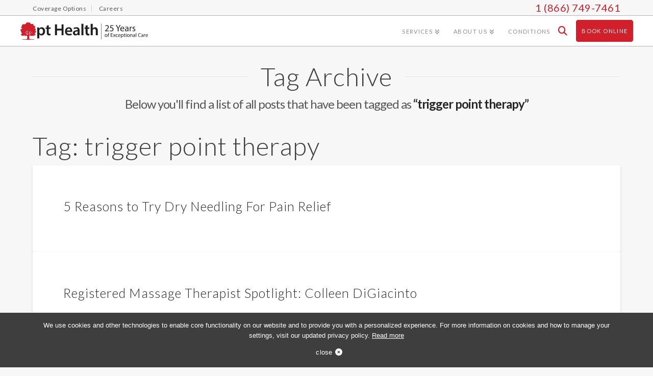

--- FILE ---
content_type: text/html; charset=UTF-8
request_url: https://www.pthealth.ca/blog/tag/trigger-point-therapy/
body_size: 22488
content:

<!DOCTYPE html>
<!--[if IE 9]><html class="no-js ie9" dir="ltr" lang="en-US" prefix="og: https://ogp.me/ns#"><![endif]-->
<!--[if gt IE 9]><!--><html class="no-js" dir="ltr" lang="en-US" prefix="og: https://ogp.me/ns#"><!--<![endif]-->

<head data-path="https://www.pthealth.ca/app/themes/x-child" data-page-slug="5-reasons-to-should-try-dry-needling-for-pain-relief">
   

<meta charset="UTF-8">
<meta name="viewport" content="width=device-width, initial-scale=1.0">
<meta name="theme-color" content="#D1202C">
<meta name="msvalidate.01" content="B984D4A182E04B896DDA04CA63C51E9A" /> <!-- Google Tag Manager -->
<!-- <meta name="msvalidate.01" content="BCA8E1ACD9407AF49A03744C506F77BF" /> Bing -->
<title>trigger point therapy - pt Health</title>
<link rel="pingback" href="https://www.pthealth.ca/wp/xmlrpc.php"><title>trigger point therapy - pt Health</title>
	<style>img:is([sizes="auto" i], [sizes^="auto," i]) { contain-intrinsic-size: 3000px 1500px }</style>
	
		<!-- All in One SEO 4.8.2 - aioseo.com -->
	<meta name="robots" content="max-image-preview:large" />
	<link rel="canonical" href="https://www.pthealth.ca/blog/tag/trigger-point-therapy/" />
	<meta name="generator" content="All in One SEO (AIOSEO) 4.8.2" />
		<script type="application/ld+json" class="aioseo-schema">
			{"@context":"https:\/\/schema.org","@graph":[{"@type":"BreadcrumbList","@id":"https:\/\/www.pthealth.ca\/blog\/tag\/trigger-point-therapy\/#breadcrumblist","itemListElement":[{"@type":"ListItem","@id":"https:\/\/www.pthealth.ca\/#listItem","position":1,"name":"Home","item":"https:\/\/www.pthealth.ca\/","nextItem":{"@type":"ListItem","@id":"https:\/\/www.pthealth.ca\/blog\/tag\/trigger-point-therapy\/#listItem","name":"trigger point therapy"}},{"@type":"ListItem","@id":"https:\/\/www.pthealth.ca\/blog\/tag\/trigger-point-therapy\/#listItem","position":2,"name":"trigger point therapy","previousItem":{"@type":"ListItem","@id":"https:\/\/www.pthealth.ca\/#listItem","name":"Home"}}]},{"@type":"CollectionPage","@id":"https:\/\/www.pthealth.ca\/blog\/tag\/trigger-point-therapy\/#collectionpage","url":"https:\/\/www.pthealth.ca\/blog\/tag\/trigger-point-therapy\/","name":"trigger point therapy - pt Health","inLanguage":"en-US","isPartOf":{"@id":"https:\/\/www.pthealth.ca\/#website"},"breadcrumb":{"@id":"https:\/\/www.pthealth.ca\/blog\/tag\/trigger-point-therapy\/#breadcrumblist"}},{"@type":"Organization","@id":"https:\/\/www.pthealth.ca\/#organization","name":"pt Health","description":"Physiotherapy, Massage Therapy, Acupuncture, Chiropractic, Naturopathic Medicine","url":"https:\/\/www.pthealth.ca\/"},{"@type":"WebSite","@id":"https:\/\/www.pthealth.ca\/#website","url":"https:\/\/www.pthealth.ca\/","name":"pt Health","description":"Physiotherapy, Massage Therapy, Acupuncture, Chiropractic, Naturopathic Medicine","inLanguage":"en-US","publisher":{"@id":"https:\/\/www.pthealth.ca\/#organization"}}]}
		</script>
		<!-- All in One SEO -->

<link rel="alternate" type="application/rss+xml" title="pt Health &raquo; Feed" href="https://www.pthealth.ca/feed/" />
<link rel="alternate" type="application/rss+xml" title="pt Health &raquo; Comments Feed" href="https://www.pthealth.ca/comments/feed/" />
<link rel="alternate" type="application/rss+xml" title="pt Health &raquo; trigger point therapy Tag Feed" href="https://www.pthealth.ca/blog/tag/trigger-point-therapy/feed/" />
<script type="text/javascript">
/* <![CDATA[ */
window._wpemojiSettings = {"baseUrl":"https:\/\/s.w.org\/images\/core\/emoji\/15.0.3\/72x72\/","ext":".png","svgUrl":"https:\/\/s.w.org\/images\/core\/emoji\/15.0.3\/svg\/","svgExt":".svg","source":{"concatemoji":"https:\/\/www.pthealth.ca\/wp\/wp-includes\/js\/wp-emoji-release.min.js?ver=6.7.1"}};
/*! This file is auto-generated */
!function(i,n){var o,s,e;function c(e){try{var t={supportTests:e,timestamp:(new Date).valueOf()};sessionStorage.setItem(o,JSON.stringify(t))}catch(e){}}function p(e,t,n){e.clearRect(0,0,e.canvas.width,e.canvas.height),e.fillText(t,0,0);var t=new Uint32Array(e.getImageData(0,0,e.canvas.width,e.canvas.height).data),r=(e.clearRect(0,0,e.canvas.width,e.canvas.height),e.fillText(n,0,0),new Uint32Array(e.getImageData(0,0,e.canvas.width,e.canvas.height).data));return t.every(function(e,t){return e===r[t]})}function u(e,t,n){switch(t){case"flag":return n(e,"\ud83c\udff3\ufe0f\u200d\u26a7\ufe0f","\ud83c\udff3\ufe0f\u200b\u26a7\ufe0f")?!1:!n(e,"\ud83c\uddfa\ud83c\uddf3","\ud83c\uddfa\u200b\ud83c\uddf3")&&!n(e,"\ud83c\udff4\udb40\udc67\udb40\udc62\udb40\udc65\udb40\udc6e\udb40\udc67\udb40\udc7f","\ud83c\udff4\u200b\udb40\udc67\u200b\udb40\udc62\u200b\udb40\udc65\u200b\udb40\udc6e\u200b\udb40\udc67\u200b\udb40\udc7f");case"emoji":return!n(e,"\ud83d\udc26\u200d\u2b1b","\ud83d\udc26\u200b\u2b1b")}return!1}function f(e,t,n){var r="undefined"!=typeof WorkerGlobalScope&&self instanceof WorkerGlobalScope?new OffscreenCanvas(300,150):i.createElement("canvas"),a=r.getContext("2d",{willReadFrequently:!0}),o=(a.textBaseline="top",a.font="600 32px Arial",{});return e.forEach(function(e){o[e]=t(a,e,n)}),o}function t(e){var t=i.createElement("script");t.src=e,t.defer=!0,i.head.appendChild(t)}"undefined"!=typeof Promise&&(o="wpEmojiSettingsSupports",s=["flag","emoji"],n.supports={everything:!0,everythingExceptFlag:!0},e=new Promise(function(e){i.addEventListener("DOMContentLoaded",e,{once:!0})}),new Promise(function(t){var n=function(){try{var e=JSON.parse(sessionStorage.getItem(o));if("object"==typeof e&&"number"==typeof e.timestamp&&(new Date).valueOf()<e.timestamp+604800&&"object"==typeof e.supportTests)return e.supportTests}catch(e){}return null}();if(!n){if("undefined"!=typeof Worker&&"undefined"!=typeof OffscreenCanvas&&"undefined"!=typeof URL&&URL.createObjectURL&&"undefined"!=typeof Blob)try{var e="postMessage("+f.toString()+"("+[JSON.stringify(s),u.toString(),p.toString()].join(",")+"));",r=new Blob([e],{type:"text/javascript"}),a=new Worker(URL.createObjectURL(r),{name:"wpTestEmojiSupports"});return void(a.onmessage=function(e){c(n=e.data),a.terminate(),t(n)})}catch(e){}c(n=f(s,u,p))}t(n)}).then(function(e){for(var t in e)n.supports[t]=e[t],n.supports.everything=n.supports.everything&&n.supports[t],"flag"!==t&&(n.supports.everythingExceptFlag=n.supports.everythingExceptFlag&&n.supports[t]);n.supports.everythingExceptFlag=n.supports.everythingExceptFlag&&!n.supports.flag,n.DOMReady=!1,n.readyCallback=function(){n.DOMReady=!0}}).then(function(){return e}).then(function(){var e;n.supports.everything||(n.readyCallback(),(e=n.source||{}).concatemoji?t(e.concatemoji):e.wpemoji&&e.twemoji&&(t(e.twemoji),t(e.wpemoji)))}))}((window,document),window._wpemojiSettings);
/* ]]> */
</script>
<link rel='stylesheet' id='wplp-bakery-style-css' href='https://www.pthealth.ca/app/plugins/wp-latest-posts/css/vc_style.css?ver=5.0.10' type='text/css' media='all' />
<style id='wp-emoji-styles-inline-css' type='text/css'>

	img.wp-smiley, img.emoji {
		display: inline !important;
		border: none !important;
		box-shadow: none !important;
		height: 1em !important;
		width: 1em !important;
		margin: 0 0.07em !important;
		vertical-align: -0.1em !important;
		background: none !important;
		padding: 0 !important;
	}
</style>
<link rel='stylesheet' id='wp-block-library-css' href='https://www.pthealth.ca/wp/wp-includes/css/dist/block-library/style.min.css?ver=6.7.1' type='text/css' media='all' />
<style id='wp-block-library-theme-inline-css' type='text/css'>
.wp-block-audio :where(figcaption){color:#555;font-size:13px;text-align:center}.is-dark-theme .wp-block-audio :where(figcaption){color:#ffffffa6}.wp-block-audio{margin:0 0 1em}.wp-block-code{border:1px solid #ccc;border-radius:4px;font-family:Menlo,Consolas,monaco,monospace;padding:.8em 1em}.wp-block-embed :where(figcaption){color:#555;font-size:13px;text-align:center}.is-dark-theme .wp-block-embed :where(figcaption){color:#ffffffa6}.wp-block-embed{margin:0 0 1em}.blocks-gallery-caption{color:#555;font-size:13px;text-align:center}.is-dark-theme .blocks-gallery-caption{color:#ffffffa6}:root :where(.wp-block-image figcaption){color:#555;font-size:13px;text-align:center}.is-dark-theme :root :where(.wp-block-image figcaption){color:#ffffffa6}.wp-block-image{margin:0 0 1em}.wp-block-pullquote{border-bottom:4px solid;border-top:4px solid;color:currentColor;margin-bottom:1.75em}.wp-block-pullquote cite,.wp-block-pullquote footer,.wp-block-pullquote__citation{color:currentColor;font-size:.8125em;font-style:normal;text-transform:uppercase}.wp-block-quote{border-left:.25em solid;margin:0 0 1.75em;padding-left:1em}.wp-block-quote cite,.wp-block-quote footer{color:currentColor;font-size:.8125em;font-style:normal;position:relative}.wp-block-quote:where(.has-text-align-right){border-left:none;border-right:.25em solid;padding-left:0;padding-right:1em}.wp-block-quote:where(.has-text-align-center){border:none;padding-left:0}.wp-block-quote.is-large,.wp-block-quote.is-style-large,.wp-block-quote:where(.is-style-plain){border:none}.wp-block-search .wp-block-search__label{font-weight:700}.wp-block-search__button{border:1px solid #ccc;padding:.375em .625em}:where(.wp-block-group.has-background){padding:1.25em 2.375em}.wp-block-separator.has-css-opacity{opacity:.4}.wp-block-separator{border:none;border-bottom:2px solid;margin-left:auto;margin-right:auto}.wp-block-separator.has-alpha-channel-opacity{opacity:1}.wp-block-separator:not(.is-style-wide):not(.is-style-dots){width:100px}.wp-block-separator.has-background:not(.is-style-dots){border-bottom:none;height:1px}.wp-block-separator.has-background:not(.is-style-wide):not(.is-style-dots){height:2px}.wp-block-table{margin:0 0 1em}.wp-block-table td,.wp-block-table th{word-break:normal}.wp-block-table :where(figcaption){color:#555;font-size:13px;text-align:center}.is-dark-theme .wp-block-table :where(figcaption){color:#ffffffa6}.wp-block-video :where(figcaption){color:#555;font-size:13px;text-align:center}.is-dark-theme .wp-block-video :where(figcaption){color:#ffffffa6}.wp-block-video{margin:0 0 1em}:root :where(.wp-block-template-part.has-background){margin-bottom:0;margin-top:0;padding:1.25em 2.375em}
</style>
<style id='classic-theme-styles-inline-css' type='text/css'>
/*! This file is auto-generated */
.wp-block-button__link{color:#fff;background-color:#32373c;border-radius:9999px;box-shadow:none;text-decoration:none;padding:calc(.667em + 2px) calc(1.333em + 2px);font-size:1.125em}.wp-block-file__button{background:#32373c;color:#fff;text-decoration:none}
</style>
<style id='global-styles-inline-css' type='text/css'>
:root{--wp--preset--aspect-ratio--square: 1;--wp--preset--aspect-ratio--4-3: 4/3;--wp--preset--aspect-ratio--3-4: 3/4;--wp--preset--aspect-ratio--3-2: 3/2;--wp--preset--aspect-ratio--2-3: 2/3;--wp--preset--aspect-ratio--16-9: 16/9;--wp--preset--aspect-ratio--9-16: 9/16;--wp--preset--color--black: #000000;--wp--preset--color--cyan-bluish-gray: #abb8c3;--wp--preset--color--white: #ffffff;--wp--preset--color--pale-pink: #f78da7;--wp--preset--color--vivid-red: #cf2e2e;--wp--preset--color--luminous-vivid-orange: #ff6900;--wp--preset--color--luminous-vivid-amber: #fcb900;--wp--preset--color--light-green-cyan: #7bdcb5;--wp--preset--color--vivid-green-cyan: #00d084;--wp--preset--color--pale-cyan-blue: #8ed1fc;--wp--preset--color--vivid-cyan-blue: #0693e3;--wp--preset--color--vivid-purple: #9b51e0;--wp--preset--gradient--vivid-cyan-blue-to-vivid-purple: linear-gradient(135deg,rgba(6,147,227,1) 0%,rgb(155,81,224) 100%);--wp--preset--gradient--light-green-cyan-to-vivid-green-cyan: linear-gradient(135deg,rgb(122,220,180) 0%,rgb(0,208,130) 100%);--wp--preset--gradient--luminous-vivid-amber-to-luminous-vivid-orange: linear-gradient(135deg,rgba(252,185,0,1) 0%,rgba(255,105,0,1) 100%);--wp--preset--gradient--luminous-vivid-orange-to-vivid-red: linear-gradient(135deg,rgba(255,105,0,1) 0%,rgb(207,46,46) 100%);--wp--preset--gradient--very-light-gray-to-cyan-bluish-gray: linear-gradient(135deg,rgb(238,238,238) 0%,rgb(169,184,195) 100%);--wp--preset--gradient--cool-to-warm-spectrum: linear-gradient(135deg,rgb(74,234,220) 0%,rgb(151,120,209) 20%,rgb(207,42,186) 40%,rgb(238,44,130) 60%,rgb(251,105,98) 80%,rgb(254,248,76) 100%);--wp--preset--gradient--blush-light-purple: linear-gradient(135deg,rgb(255,206,236) 0%,rgb(152,150,240) 100%);--wp--preset--gradient--blush-bordeaux: linear-gradient(135deg,rgb(254,205,165) 0%,rgb(254,45,45) 50%,rgb(107,0,62) 100%);--wp--preset--gradient--luminous-dusk: linear-gradient(135deg,rgb(255,203,112) 0%,rgb(199,81,192) 50%,rgb(65,88,208) 100%);--wp--preset--gradient--pale-ocean: linear-gradient(135deg,rgb(255,245,203) 0%,rgb(182,227,212) 50%,rgb(51,167,181) 100%);--wp--preset--gradient--electric-grass: linear-gradient(135deg,rgb(202,248,128) 0%,rgb(113,206,126) 100%);--wp--preset--gradient--midnight: linear-gradient(135deg,rgb(2,3,129) 0%,rgb(40,116,252) 100%);--wp--preset--font-size--small: 13px;--wp--preset--font-size--medium: 20px;--wp--preset--font-size--large: 36px;--wp--preset--font-size--x-large: 42px;--wp--preset--spacing--20: 0.44rem;--wp--preset--spacing--30: 0.67rem;--wp--preset--spacing--40: 1rem;--wp--preset--spacing--50: 1.5rem;--wp--preset--spacing--60: 2.25rem;--wp--preset--spacing--70: 3.38rem;--wp--preset--spacing--80: 5.06rem;--wp--preset--shadow--natural: 6px 6px 9px rgba(0, 0, 0, 0.2);--wp--preset--shadow--deep: 12px 12px 50px rgba(0, 0, 0, 0.4);--wp--preset--shadow--sharp: 6px 6px 0px rgba(0, 0, 0, 0.2);--wp--preset--shadow--outlined: 6px 6px 0px -3px rgba(255, 255, 255, 1), 6px 6px rgba(0, 0, 0, 1);--wp--preset--shadow--crisp: 6px 6px 0px rgba(0, 0, 0, 1);}:where(.is-layout-flex){gap: 0.5em;}:where(.is-layout-grid){gap: 0.5em;}body .is-layout-flex{display: flex;}.is-layout-flex{flex-wrap: wrap;align-items: center;}.is-layout-flex > :is(*, div){margin: 0;}body .is-layout-grid{display: grid;}.is-layout-grid > :is(*, div){margin: 0;}:where(.wp-block-columns.is-layout-flex){gap: 2em;}:where(.wp-block-columns.is-layout-grid){gap: 2em;}:where(.wp-block-post-template.is-layout-flex){gap: 1.25em;}:where(.wp-block-post-template.is-layout-grid){gap: 1.25em;}.has-black-color{color: var(--wp--preset--color--black) !important;}.has-cyan-bluish-gray-color{color: var(--wp--preset--color--cyan-bluish-gray) !important;}.has-white-color{color: var(--wp--preset--color--white) !important;}.has-pale-pink-color{color: var(--wp--preset--color--pale-pink) !important;}.has-vivid-red-color{color: var(--wp--preset--color--vivid-red) !important;}.has-luminous-vivid-orange-color{color: var(--wp--preset--color--luminous-vivid-orange) !important;}.has-luminous-vivid-amber-color{color: var(--wp--preset--color--luminous-vivid-amber) !important;}.has-light-green-cyan-color{color: var(--wp--preset--color--light-green-cyan) !important;}.has-vivid-green-cyan-color{color: var(--wp--preset--color--vivid-green-cyan) !important;}.has-pale-cyan-blue-color{color: var(--wp--preset--color--pale-cyan-blue) !important;}.has-vivid-cyan-blue-color{color: var(--wp--preset--color--vivid-cyan-blue) !important;}.has-vivid-purple-color{color: var(--wp--preset--color--vivid-purple) !important;}.has-black-background-color{background-color: var(--wp--preset--color--black) !important;}.has-cyan-bluish-gray-background-color{background-color: var(--wp--preset--color--cyan-bluish-gray) !important;}.has-white-background-color{background-color: var(--wp--preset--color--white) !important;}.has-pale-pink-background-color{background-color: var(--wp--preset--color--pale-pink) !important;}.has-vivid-red-background-color{background-color: var(--wp--preset--color--vivid-red) !important;}.has-luminous-vivid-orange-background-color{background-color: var(--wp--preset--color--luminous-vivid-orange) !important;}.has-luminous-vivid-amber-background-color{background-color: var(--wp--preset--color--luminous-vivid-amber) !important;}.has-light-green-cyan-background-color{background-color: var(--wp--preset--color--light-green-cyan) !important;}.has-vivid-green-cyan-background-color{background-color: var(--wp--preset--color--vivid-green-cyan) !important;}.has-pale-cyan-blue-background-color{background-color: var(--wp--preset--color--pale-cyan-blue) !important;}.has-vivid-cyan-blue-background-color{background-color: var(--wp--preset--color--vivid-cyan-blue) !important;}.has-vivid-purple-background-color{background-color: var(--wp--preset--color--vivid-purple) !important;}.has-black-border-color{border-color: var(--wp--preset--color--black) !important;}.has-cyan-bluish-gray-border-color{border-color: var(--wp--preset--color--cyan-bluish-gray) !important;}.has-white-border-color{border-color: var(--wp--preset--color--white) !important;}.has-pale-pink-border-color{border-color: var(--wp--preset--color--pale-pink) !important;}.has-vivid-red-border-color{border-color: var(--wp--preset--color--vivid-red) !important;}.has-luminous-vivid-orange-border-color{border-color: var(--wp--preset--color--luminous-vivid-orange) !important;}.has-luminous-vivid-amber-border-color{border-color: var(--wp--preset--color--luminous-vivid-amber) !important;}.has-light-green-cyan-border-color{border-color: var(--wp--preset--color--light-green-cyan) !important;}.has-vivid-green-cyan-border-color{border-color: var(--wp--preset--color--vivid-green-cyan) !important;}.has-pale-cyan-blue-border-color{border-color: var(--wp--preset--color--pale-cyan-blue) !important;}.has-vivid-cyan-blue-border-color{border-color: var(--wp--preset--color--vivid-cyan-blue) !important;}.has-vivid-purple-border-color{border-color: var(--wp--preset--color--vivid-purple) !important;}.has-vivid-cyan-blue-to-vivid-purple-gradient-background{background: var(--wp--preset--gradient--vivid-cyan-blue-to-vivid-purple) !important;}.has-light-green-cyan-to-vivid-green-cyan-gradient-background{background: var(--wp--preset--gradient--light-green-cyan-to-vivid-green-cyan) !important;}.has-luminous-vivid-amber-to-luminous-vivid-orange-gradient-background{background: var(--wp--preset--gradient--luminous-vivid-amber-to-luminous-vivid-orange) !important;}.has-luminous-vivid-orange-to-vivid-red-gradient-background{background: var(--wp--preset--gradient--luminous-vivid-orange-to-vivid-red) !important;}.has-very-light-gray-to-cyan-bluish-gray-gradient-background{background: var(--wp--preset--gradient--very-light-gray-to-cyan-bluish-gray) !important;}.has-cool-to-warm-spectrum-gradient-background{background: var(--wp--preset--gradient--cool-to-warm-spectrum) !important;}.has-blush-light-purple-gradient-background{background: var(--wp--preset--gradient--blush-light-purple) !important;}.has-blush-bordeaux-gradient-background{background: var(--wp--preset--gradient--blush-bordeaux) !important;}.has-luminous-dusk-gradient-background{background: var(--wp--preset--gradient--luminous-dusk) !important;}.has-pale-ocean-gradient-background{background: var(--wp--preset--gradient--pale-ocean) !important;}.has-electric-grass-gradient-background{background: var(--wp--preset--gradient--electric-grass) !important;}.has-midnight-gradient-background{background: var(--wp--preset--gradient--midnight) !important;}.has-small-font-size{font-size: var(--wp--preset--font-size--small) !important;}.has-medium-font-size{font-size: var(--wp--preset--font-size--medium) !important;}.has-large-font-size{font-size: var(--wp--preset--font-size--large) !important;}.has-x-large-font-size{font-size: var(--wp--preset--font-size--x-large) !important;}
:where(.wp-block-post-template.is-layout-flex){gap: 1.25em;}:where(.wp-block-post-template.is-layout-grid){gap: 1.25em;}
:where(.wp-block-columns.is-layout-flex){gap: 2em;}:where(.wp-block-columns.is-layout-grid){gap: 2em;}
:root :where(.wp-block-pullquote){font-size: 1.5em;line-height: 1.6;}
</style>
<link rel='stylesheet' id='cookie-notice-front-css' href='https://www.pthealth.ca/app/plugins/cookie-notice/css/front.min.css?ver=2.5.6' type='text/css' media='all' />
<link rel='stylesheet' id='lps-importer-public-css-css' href='https://www.pthealth.ca/app/plugins/lps-importer/public/css/lps-importer-public.css?ver=1.0.0' type='text/css' media='' />
<link rel='stylesheet' id='x-stack-css' href='https://www.pthealth.ca/app/themes/x/framework/dist/css/site/stacks/integrity-light.css?ver=10.6.5' type='text/css' media='all' />
<link rel='stylesheet' id='x-child-css' href='https://www.pthealth.ca/app/themes/x-child/style.css?ver=10.6.5' type='text/css' media='all' />
<link rel='stylesheet' id='tablepress-default-css' href='https://www.pthealth.ca/app/plugins/tablepress/css/build/default.css?ver=3.1.2' type='text/css' media='all' />
<style id='tablepress-default-inline-css' type='text/css'>
#tablepress-1{text-align:center}.row-1 .column-1{background-color:#ccc;color:#fff}.row-1 .column-2{background-color:#ccc;color:#fff}.row-1 .column-3{background-color:#ccc;color:#fff}.row-1 .column-4{background-color:#ccc;color:#fff}.dt-scroll{width:1200px;margin:0 auto;text-align:centre}@media (max-width: 767px){.dt-scroll{width:350px;margin:0 auto;text-align:centre}}
</style>
<style id='cs-inline-css' type='text/css'>
@media (min-width:1200px){.x-hide-xl{display:none !important;}}@media (min-width:979px) and (max-width:1199px){.x-hide-lg{display:none !important;}}@media (min-width:767px) and (max-width:978px){.x-hide-md{display:none !important;}}@media (min-width:480px) and (max-width:766px){.x-hide-sm{display:none !important;}}@media (max-width:479px){.x-hide-xs{display:none !important;}} a,h1 a:hover,h2 a:hover,h3 a:hover,h4 a:hover,h5 a:hover,h6 a:hover,.x-breadcrumb-wrap a:hover,.widget ul li a:hover,.widget ol li a:hover,.widget.widget_text ul li a,.widget.widget_text ol li a,.widget_nav_menu .current-menu-item > a,.x-accordion-heading .x-accordion-toggle:hover,.x-comment-author a:hover,.x-comment-time:hover,.x-recent-posts a:hover .h-recent-posts{color:#d1222d;}a:hover,.widget.widget_text ul li a:hover,.widget.widget_text ol li a:hover,.x-twitter-widget ul li a:hover{color:#d1d1d1;}.rev_slider_wrapper,a.x-img-thumbnail:hover,.x-slider-container.below,.page-template-template-blank-3-php .x-slider-container.above,.page-template-template-blank-6-php .x-slider-container.above{border-color:#d1222d;}.entry-thumb:before,.x-pagination span.current,.woocommerce-pagination span[aria-current],.flex-direction-nav a,.flex-control-nav a:hover,.flex-control-nav a.flex-active,.mejs-time-current,.x-dropcap,.x-skill-bar .bar,.x-pricing-column.featured h2,.h-comments-title small,.x-entry-share .x-share:hover,.x-highlight,.x-recent-posts .x-recent-posts-img:after{background-color:#d1222d;}.x-nav-tabs > .active > a,.x-nav-tabs > .active > a:hover{box-shadow:inset 0 3px 0 0 #d1222d;}.x-main{width:calc(74% - 2.463055%);}.x-sidebar{width:calc(100% - 2.463055% - 74%);}.x-comment-author,.x-comment-time,.comment-form-author label,.comment-form-email label,.comment-form-url label,.comment-form-rating label,.comment-form-comment label,.widget_calendar #wp-calendar caption,.widget.widget_rss li .rsswidget{font-family:"Lato",sans-serif;font-weight:300;}.p-landmark-sub,.p-meta,input,button,select,textarea{font-family:"Lato",sans-serif;}.widget ul li a,.widget ol li a,.x-comment-time{color:#848484;}.widget_text ol li a,.widget_text ul li a{color:#d1222d;}.widget_text ol li a:hover,.widget_text ul li a:hover{color:#d1d1d1;}.comment-form-author label,.comment-form-email label,.comment-form-url label,.comment-form-rating label,.comment-form-comment label,.widget_calendar #wp-calendar th,.p-landmark-sub strong,.widget_tag_cloud .tagcloud a:hover,.widget_tag_cloud .tagcloud a:active,.entry-footer a:hover,.entry-footer a:active,.x-breadcrumbs .current,.x-comment-author,.x-comment-author a{color:#272727;}.widget_calendar #wp-calendar th{border-color:#272727;}.h-feature-headline span i{background-color:#272727;}@media (max-width:978.98px){}html{font-size:15px;}@media (min-width:479px){html{font-size:15px;}}@media (min-width:766px){html{font-size:15px;}}@media (min-width:978px){html{font-size:15px;}}@media (min-width:1199px){html{font-size:15px;}}body{font-style:normal;font-weight:400;color:#848484;background-color:#f7f7f7;}.w-b{font-weight:400 !important;}h1,h2,h3,h4,h5,h6,.h1,.h2,.h3,.h4,.h5,.h6,.x-text-headline{font-family:"Lato",sans-serif;font-style:normal;font-weight:300;}h1,.h1{letter-spacing:-0.017em;}h2,.h2{letter-spacing:-0.023em;}h3,.h3{letter-spacing:-0.029em;}h4,.h4{letter-spacing:-0.039em;}h5,.h5{letter-spacing:-0.044em;}h6,.h6{letter-spacing:-0.067em;}.w-h{font-weight:300 !important;}.x-container.width{width:90%;}.x-container.max{max-width:1200px;}.x-bar-content.x-container.width{flex-basis:90%;}.x-main.full{float:none;clear:both;display:block;width:auto;}@media (max-width:978.98px){.x-main.full,.x-main.left,.x-main.right,.x-sidebar.left,.x-sidebar.right{float:none;display:block;width:auto !important;}}.entry-header,.entry-content{font-size:1rem;}body,input,button,select,textarea{font-family:"Lato",sans-serif;}h1,h2,h3,h4,h5,h6,.h1,.h2,.h3,.h4,.h5,.h6,h1 a,h2 a,h3 a,h4 a,h5 a,h6 a,.h1 a,.h2 a,.h3 a,.h4 a,.h5 a,.h6 a,blockquote{color:#272727;}.cfc-h-tx{color:#272727 !important;}.cfc-h-bd{border-color:#272727 !important;}.cfc-h-bg{background-color:#272727 !important;}.cfc-b-tx{color:#848484 !important;}.cfc-b-bd{border-color:#848484 !important;}.cfc-b-bg{background-color:#848484 !important;}.x-btn,.button,[type="submit"]{color:#eaeaea;border-color:#ac1100;background-color:#d1222d;text-shadow:0 0.075em 0.075em rgba(0,0,0,0.5);border-radius:0.25em;}.x-btn:hover,.button:hover,[type="submit"]:hover{color:#dbdbdb;border-color:#d1222d;background-color:#ed3e4f;text-shadow:0 0.075em 0.075em rgba(0,0,0,0.5);}.x-btn.x-btn-real,.x-btn.x-btn-real:hover{margin-bottom:0.25em;text-shadow:0 0.075em 0.075em rgba(0,0,0,0.65);}.x-btn.x-btn-real{box-shadow:0 0.25em 0 0 #a71000,0 4px 9px rgba(0,0,0,0.75);}.x-btn.x-btn-real:hover{box-shadow:0 0.25em 0 0 #a71000,0 4px 9px rgba(0,0,0,0.75);}.x-btn.x-btn-flat,.x-btn.x-btn-flat:hover{margin-bottom:0;text-shadow:0 0.075em 0.075em rgba(0,0,0,0.65);box-shadow:none;}.x-btn.x-btn-transparent,.x-btn.x-btn-transparent:hover{margin-bottom:0;border-width:3px;text-shadow:none;text-transform:uppercase;background-color:transparent;box-shadow:none;}.h-widget:before,.x-flickr-widget .h-widget:before,.x-dribbble-widget .h-widget:before{position:relative;font-weight:normal;font-style:normal;line-height:1;text-decoration:inherit;-webkit-font-smoothing:antialiased;speak:none;}.h-widget:before{padding-right:0.4em;font-family:"fontawesome";}.x-flickr-widget .h-widget:before,.x-dribbble-widget .h-widget:before{top:0.025em;padding-right:0.35em;font-family:"foundationsocial";font-size:0.785em;}.widget_archive .h-widget:before{content:"\f303";top:-0.045em;font-size:0.925em;}.widget_calendar .h-widget:before{content:"\f073";top:-0.0825em;font-size:0.85em;}.widget_categories .h-widget:before,.widget_product_categories .h-widget:before{content:"\f02e";font-size:0.95em;}.widget_nav_menu .h-widget:before,.widget_layered_nav .h-widget:before{content:"\f0c9";}.widget_meta .h-widget:before{content:"\f0fe";top:-0.065em;font-size:0.895em;}.widget_pages .h-widget:before{font-family:"FontAwesomeRegular";content:"\f15c";top:-0.065em;font-size:0.85em;}.widget_recent_reviews .h-widget:before,.widget_recent_comments .h-widget:before{content:"\f086";top:-0.065em;font-size:0.895em;}.widget_recent_entries .h-widget:before{content:"\f02d";top:-0.045em;font-size:0.875em;}.widget_rss .h-widget:before{content:"\f09e";padding-right:0.2em;}.widget_search .h-widget:before,.widget_product_search .h-widget:before{content:"\f0a4";top:-0.075em;font-size:0.85em;}.widget_tag_cloud .h-widget:before,.widget_product_tag_cloud .h-widget:before{content:"\f02c";font-size:0.925em;}.widget_text .h-widget:before{content:"\f054";padding-right:0.4em;font-size:0.925em;}.x-dribbble-widget .h-widget:before{content:"\f009";}.x-flickr-widget .h-widget:before{content:"\f010";padding-right:0.35em;}.widget_best_sellers .h-widget:before{content:"\f091";top:-0.0975em;font-size:0.815em;}.widget_shopping_cart .h-widget:before{content:"\f07a";top:-0.05em;font-size:0.945em;}.widget_products .h-widget:before{content:"\f0f2";top:-0.05em;font-size:0.945em;}.widget_featured_products .h-widget:before{content:"\f0a3";}.widget_layered_nav_filters .h-widget:before{content:"\f046";top:1px;}.widget_onsale .h-widget:before{content:"\f02b";font-size:0.925em;}.widget_price_filter .h-widget:before{content:"\f0d6";font-size:1.025em;}.widget_random_products .h-widget:before{content:"\f074";font-size:0.925em;}.widget_recently_viewed_products .h-widget:before{content:"\f06e";}.widget_recent_products .h-widget:before{content:"\f08d";top:-0.035em;font-size:0.9em;}.widget_top_rated_products .h-widget:before{content:"\f075";top:-0.145em;font-size:0.885em;}.x-topbar .p-info a:hover,.x-widgetbar .widget ul li a:hover{color:#d1222d;}.x-topbar .p-info,.x-topbar .p-info a,.x-navbar .desktop .x-nav > li > a,.x-navbar .desktop .sub-menu a,.x-navbar .mobile .x-nav li > a,.x-breadcrumb-wrap a,.x-breadcrumbs .delimiter{color:#8c8c8c;}.x-navbar .desktop .x-nav > li > a:hover,.x-navbar .desktop .x-nav > .x-active > a,.x-navbar .desktop .x-nav > .current-menu-item > a,.x-navbar .desktop .sub-menu a:hover,.x-navbar .desktop .sub-menu .x-active > a,.x-navbar .desktop .sub-menu .current-menu-item > a,.x-navbar .desktop .x-nav .x-megamenu > .sub-menu > li > a,.x-navbar .mobile .x-nav li > a:hover,.x-navbar .mobile .x-nav .x-active > a,.x-navbar .mobile .x-nav .current-menu-item > a{color:#d1222d;}.x-navbar .desktop .x-nav > li > a:hover,.x-navbar .desktop .x-nav > .x-active > a,.x-navbar .desktop .x-nav > .current-menu-item > a{box-shadow:inset 0 4px 0 0 #d1222d;}.x-navbar .desktop .x-nav > li > a{height:60px;padding-top:23px;}.x-navbar .desktop .x-nav > li ul{top:calc(60px - 15px);}@media (max-width:979px){}.x-navbar-inner{min-height:60px;}.x-brand{margin-top:8px;font-family:inherit;font-size:38px;font-style:normal;font-weight:inherit;letter-spacing:-3em;text-transform:uppercase;color:#999;}.x-brand:hover,.x-brand:focus{color:#999;}.x-brand img{width:calc(320px / 2);}.x-navbar .x-nav-wrap .x-nav > li > a{font-family:"Lato",sans-serif;font-style:normal;font-weight:400;letter-spacing:0.125em;text-transform:uppercase;}.x-navbar .desktop .x-nav > li > a{font-size:11px;}.x-navbar .desktop .x-nav > li > a:not(.x-btn-navbar-woocommerce){padding-left:21px;padding-right:21px;}.x-navbar .desktop .x-nav > li > a > span{margin-right:-0.125em;}.x-btn-navbar{margin-top:12px;}.x-btn-navbar,.x-btn-navbar.collapsed{font-size:17px;}@media (max-width:979px){.x-widgetbar{left:0;right:0;}}.bg .mejs-container,.x-video .mejs-container{position:unset !important;} @font-face{font-family:'FontAwesomePro';font-style:normal;font-weight:900;font-display:block;src:url('https://www.pthealth.ca/app/plugins/cornerstone/assets/fonts/fa-solid-900.woff2?ver=6.7.2') format('woff2'),url('https://www.pthealth.ca/app/plugins/cornerstone/assets/fonts/fa-solid-900.ttf?ver=6.7.2') format('truetype');}[data-x-fa-pro-icon]{font-family:"FontAwesomePro" !important;}[data-x-fa-pro-icon]:before{content:attr(data-x-fa-pro-icon);}[data-x-icon],[data-x-icon-o],[data-x-icon-l],[data-x-icon-s],[data-x-icon-b],[data-x-icon-sr],[data-x-icon-ss],[data-x-icon-sl],[data-x-fa-pro-icon],[class*="cs-fa-"]{display:inline-flex;font-style:normal;font-weight:400;text-decoration:inherit;text-rendering:auto;-webkit-font-smoothing:antialiased;-moz-osx-font-smoothing:grayscale;}[data-x-icon].left,[data-x-icon-o].left,[data-x-icon-l].left,[data-x-icon-s].left,[data-x-icon-b].left,[data-x-icon-sr].left,[data-x-icon-ss].left,[data-x-icon-sl].left,[data-x-fa-pro-icon].left,[class*="cs-fa-"].left{margin-right:0.5em;}[data-x-icon].right,[data-x-icon-o].right,[data-x-icon-l].right,[data-x-icon-s].right,[data-x-icon-b].right,[data-x-icon-sr].right,[data-x-icon-ss].right,[data-x-icon-sl].right,[data-x-fa-pro-icon].right,[class*="cs-fa-"].right{margin-left:0.5em;}[data-x-icon]:before,[data-x-icon-o]:before,[data-x-icon-l]:before,[data-x-icon-s]:before,[data-x-icon-b]:before,[data-x-icon-sr]:before,[data-x-icon-ss]:before,[data-x-icon-sl]:before,[data-x-fa-pro-icon]:before,[class*="cs-fa-"]:before{line-height:1;}@font-face{font-family:'FontAwesome';font-style:normal;font-weight:900;font-display:block;src:url('https://www.pthealth.ca/app/plugins/cornerstone/assets/fonts/fa-solid-900.woff2?ver=6.7.2') format('woff2'),url('https://www.pthealth.ca/app/plugins/cornerstone/assets/fonts/fa-solid-900.ttf?ver=6.7.2') format('truetype');}[data-x-icon],[data-x-icon-s],[data-x-icon][class*="cs-fa-"]{font-family:"FontAwesome" !important;font-weight:900;}[data-x-icon]:before,[data-x-icon][class*="cs-fa-"]:before{content:attr(data-x-icon);}[data-x-icon-s]:before{content:attr(data-x-icon-s);}@font-face{font-family:'FontAwesomeRegular';font-style:normal;font-weight:400;font-display:block;src:url('https://www.pthealth.ca/app/plugins/cornerstone/assets/fonts/fa-regular-400.woff2?ver=6.7.2') format('woff2'),url('https://www.pthealth.ca/app/plugins/cornerstone/assets/fonts/fa-regular-400.ttf?ver=6.7.2') format('truetype');}@font-face{font-family:'FontAwesomePro';font-style:normal;font-weight:400;font-display:block;src:url('https://www.pthealth.ca/app/plugins/cornerstone/assets/fonts/fa-regular-400.woff2?ver=6.7.2') format('woff2'),url('https://www.pthealth.ca/app/plugins/cornerstone/assets/fonts/fa-regular-400.ttf?ver=6.7.2') format('truetype');}[data-x-icon-o]{font-family:"FontAwesomeRegular" !important;}[data-x-icon-o]:before{content:attr(data-x-icon-o);}@font-face{font-family:'FontAwesomeLight';font-style:normal;font-weight:300;font-display:block;src:url('https://www.pthealth.ca/app/plugins/cornerstone/assets/fonts/fa-light-300.woff2?ver=6.7.2') format('woff2'),url('https://www.pthealth.ca/app/plugins/cornerstone/assets/fonts/fa-light-300.ttf?ver=6.7.2') format('truetype');}@font-face{font-family:'FontAwesomePro';font-style:normal;font-weight:300;font-display:block;src:url('https://www.pthealth.ca/app/plugins/cornerstone/assets/fonts/fa-light-300.woff2?ver=6.7.2') format('woff2'),url('https://www.pthealth.ca/app/plugins/cornerstone/assets/fonts/fa-light-300.ttf?ver=6.7.2') format('truetype');}[data-x-icon-l]{font-family:"FontAwesomeLight" !important;font-weight:300;}[data-x-icon-l]:before{content:attr(data-x-icon-l);}@font-face{font-family:'FontAwesomeBrands';font-style:normal;font-weight:normal;font-display:block;src:url('https://www.pthealth.ca/app/plugins/cornerstone/assets/fonts/fa-brands-400.woff2?ver=6.7.2') format('woff2'),url('https://www.pthealth.ca/app/plugins/cornerstone/assets/fonts/fa-brands-400.ttf?ver=6.7.2') format('truetype');}[data-x-icon-b]{font-family:"FontAwesomeBrands" !important;}[data-x-icon-b]:before{content:attr(data-x-icon-b);}.widget.widget_rss li .rsswidget:before{content:"\f35d";padding-right:0.4em;font-family:"FontAwesome";}#menu-item-22865{display:none;}[title=Facebook]{display:none !important;}.google-plus{display:none !important;}.btn-book-now a{padding:8px 0 !important;box-shadow:none;}.btn-book-now a:hover{box-shadow:none !important;}.btn-book-now span{background-color:#D1202C;color:#FFFFFF;border:1px solid #D1202C;padding:15px 10px !important;border-radius:4px;}.btn-book-now a:hover span{background-color:#FFF;color:#D1202C;border:1px solid #D1202C;}#post-7497 .x-btn{background:#A71000}#post-7497 #pthealth-baf-form .header .start-box{border:0!important;z-index:999;margin-bottom:0}#post-7497 #pthealth-baf-start-button{padding:8.5px 14px!important;background-color:#d1222d;color:#fff;text-transform:uppercase!important;font-weight:300!important;border-radius:4px;z-index:999}.page-id-9665 #pthealth-baf{position:absolute;right:23px;left:0;top:-105px}#pthealth-baf #pthealth-baf-form .header .start-box .ungrid-row{width:29%}.page-id-9665 #x-content-band-9{margin:0 auto}.page-id-9665 #pthealth-baf #pthealth-baf-form .header .start-box{border:0!important;z-index:999;margin-bottom:0}.page-id-9665 #pthealth-baf-start-button{padding:7.5px 14px!important;background-color:#d1222d;color:#fff;text-transform:uppercase!important;font-weight:300!important;border-radius:1px1px 6px 6px!important;z-index:999}.page-id-9665 #pthealth-baf-body{background:#d1222d;border-radius:20px;padding:40px!important;color:#d1222d;-webkit-box-shadow:6px 1px 14px .1px #B3B3B3;box-shadow:6px 1px 14px .1px #B3B3B3;z-index:999}.page-id-9665 #pthealth-baf label{color:#fff;font-size:17px;font-weight:600;letter-spacing:1px}.page-id-9665 #pthealth-baf-submit-button{background-color:#AC1100}#pthealth-baf-massage{color:#fff;background:#d1222d;border-radius:20px;padding:40px!important;color:#d1222d;-webkit-box-shadow:6px 1px 14px .1px #B3B3B3;box-shadow:6px 1px 14px .1px #B3B3B3;z-index:999}.page-id-9665 .alignnone{margin:0 0 .4em}.page-id-9665 .confirm-booking{color:#fff;border-radius:10 px 10px 10px 10px;padding:10px px 10px 10px 10px;background-color:#d1222d;}@media (max-width:900px){.page-id-9665 #x-content-band-2 #pthealth-baf{position:relative;height:180px;margin:0 auto;border:none!important;max-width:100%;top:0!important;z-index:9999;background:#000}#pthealth-baf #pthealth-baf-form .header .start-box .ungrid-row{width:60%}.page-id-9665 #x-content-band-2{display:block}}@media (max-width:1024px){.page-id-9665 #x-content-band-2 #pthealth-baf{position:relative;height:180px;margin:0 auto;border:none!important;max-width:100%;top:0!important;z-index:9999;background:#000}#pthealth-baf #pthealth-baf-form .header .start-box .ungrid-row{width:60%}}.page-id-9665 #pthealth-baf{position:relative}.page-id-9665 .booking-form-1{position:absolute;z-index:200;top:-117px;width:100%;padding:0;margin:0}@media (max-width:720px){.page-id-9665 .forcefullwidth_wrapper_tp_banner:first-child{display:none}.page-id-9665 .booking-form-1{position:relative;background-color:#000;top:0;}}.insideframe .line_limit:nth-child(2){display:none !important;}.insideframe .title{font-family:Lato,"Helvetica Neue",Helvetica,sans-serif !important;font-size:15.3px !important;font-style:normal !important;font-weight:700 !important;letter-spacing:0.5px !important;line-height:18.819px !important;margin-top:0 !important;}.insideframe .date,.insideframe .category,.insideframe .text{font-family:Lato,"Helvetica Neue",Helvetica,sans-serif !important;font-size:13.6px !important;font-style:normal !important;font-weight:400 !important;letter-spacing:0.5px !important;line-height:19.04px !important;}.insideframe .date{padding-bottom:7px !important;}.insideframe .category{padding-bottom:3px !important;}.insideframe .text{margin-top:0 !important;}.cookie-notice-visible{height:112px;}.cookie-notice-visible .cookie-notice-container{max-width:1170px;margin-left:auto;margin-right:auto;}.cookie-notice-visible .cookie-notice-container a{color:white;text-decoration:underline;}.cookie-notice-visible .cookie-notice-container #cn-accept-cookie:after{content:'\f057';font-weight:200;font:normal normal normal 14px/1 FontAwesome;margin-left:5px;}.cookie-notice-visible .cookie-notice-container #cn-close-notice{display:none !important;}.cn-more-info{display:none !important;}article ul{padding:0 !important;margin:0 0 1.313em 1.655em !important;}article p{margin-bottom:1.313em !important;}.wp-container{padding:0 10px;}.single-post .entry-featured{display:none;}.x-navbar .desktop .x-nav > li.menu-item-has-children > a > span:after{content:"\f103";margin-left:0.35em;font-family:FontAwesome !important;font-style:normal !important;font-weight:400 !important;text-decoration:inherit;text-rendering:auto;-webkit-font-smoothing:antialiased;-moz-osx-font-smoothing:grayscale;}li.menu-item-has-children > a > span:after,.sidr-class-menu-item-has-children > a > span i:before{content:"\f103";margin-left:0.35em;font-family:FontAwesome !important;font-style:normal !important;font-weight:400 !important;text-decoration:inherit;text-rendering:auto;-webkit-font-smoothing:antialiased;-moz-osx-font-smoothing:grayscale;}.x-navbar .desktop .x-nav li > a > span i:not(.x-icon-search),.sidr-class-menu-item:not(.sidr-class-menu-item-has-children) a > span i:not(.sidr-class-x-icon-search):before{display:none !important;}header.masthead{z-index:9999 !important;}#clinics-page .new-template .clinic-body .clinic-info-col .clinic-tabs-box .x-tab-content .clinic-item-list p{display:inline}#services-overview{margin-left:10px;margin-top:10px;}
</style>
<link rel='stylesheet' id='site-style-css' href='https://www.pthealth.ca/app/themes/x-child/framework/css/site.css' type='text/css' media='all' />
<link rel='stylesheet' id='myStyleSheets-css' href='https://www.pthealth.ca/app/plugins/wp-latest-posts/css/wplp_front.css?ver=5.0.10' type='text/css' media='all' />
<script type="text/javascript" src="https://www.pthealth.ca/wp/wp-includes/js/jquery/jquery.min.js?ver=3.7.1" id="jquery-core-js"></script>
<script type="text/javascript" src="https://www.pthealth.ca/wp/wp-includes/js/jquery/jquery-migrate.min.js?ver=3.4.1" id="jquery-migrate-js"></script>
<script type="text/javascript" id="cookie-notice-front-js-before">
/* <![CDATA[ */
var cnArgs = {"ajaxUrl":"https:\/\/www.pthealth.ca\/wp\/wp-admin\/admin-ajax.php","nonce":"be0b557215","hideEffect":"fade","position":"bottom","onScroll":false,"onScrollOffset":100,"onClick":false,"cookieName":"cookie_notice_accepted","cookieTime":2592000,"cookieTimeRejected":2592000,"globalCookie":false,"redirection":false,"cache":true,"revokeCookies":false,"revokeCookiesOpt":"automatic"};
/* ]]> */
</script>
<script type="text/javascript" src="https://www.pthealth.ca/app/plugins/cookie-notice/js/front.min.js?ver=2.5.6" id="cookie-notice-front-js"></script>
<script></script><link rel="https://api.w.org/" href="https://www.pthealth.ca/wp-json/" /><link rel="alternate" title="JSON" type="application/json" href="https://www.pthealth.ca/wp-json/wp/v2/tags/668" /><script type="application/ld+json"> {
    "@context": "https://schema.org",
    "@type": "Corporation",
    "name": "pt Health",
    "alternateName": "pt Healthcare Solutions Corp",
    "url": "https://www.pthealth.ca",
    "address": {
      "@type": "PostalAddress",
      "streetAddress": "3215 North Service Road",
      "addressLocality": "Burlington",
      "addressRegion": "Ontario",
      "addressCountry": "Canada",
      "postalCode": "L7N 3G2",
    },
    "contactPoint" : [{
      "@type" : "ContactPoint",
      "telephone": "+1-905-523-5777",
      "contactType" : "customer service",
    },
    "sameAs" : [
      "http://www.facebook.com/pages/PT-Health-Care/237219417797",
      "http://plus.google.com/+pthealth",
      "http://www.linkedin.com/company/pt-health",
      "http://instagram.com/pthealth/",
    ],
    "potentialAction" : {
      "@type" : "SearchAction",
      "target": "https://www.pthealth.ca/search/?s={search_term_string}",
      "query-input" : "required name=search_term_string",
  }
  </script>
	<script src="https://kit.fontawesome.com/aae059cd01.js" crossorigin="anonymous"></script>

<meta name="generator" content="Powered by WPBakery Page Builder - drag and drop page builder for WordPress."/>
<meta name="generator" content="Powered by Slider Revolution 6.7.33 - responsive, Mobile-Friendly Slider Plugin for WordPress with comfortable drag and drop interface." />
<link rel="icon" href="https://pthealthsa.blob.core.windows.net/website/2023/10/redtree1.ico" sizes="32x32" />
<link rel="icon" href="https://pthealthsa.blob.core.windows.net/website/2023/10/redtree1.ico" sizes="192x192" />
<link rel="apple-touch-icon" href="https://pthealthsa.blob.core.windows.net/website/2023/10/redtree1.ico" />
<meta name="msapplication-TileImage" content="https://pthealthsa.blob.core.windows.net/website/2023/10/redtree1.ico" />
<script>function setREVStartSize(e){
			//window.requestAnimationFrame(function() {
				window.RSIW = window.RSIW===undefined ? window.innerWidth : window.RSIW;
				window.RSIH = window.RSIH===undefined ? window.innerHeight : window.RSIH;
				try {
					var pw = document.getElementById(e.c).parentNode.offsetWidth,
						newh;
					pw = pw===0 || isNaN(pw) || (e.l=="fullwidth" || e.layout=="fullwidth") ? window.RSIW : pw;
					e.tabw = e.tabw===undefined ? 0 : parseInt(e.tabw);
					e.thumbw = e.thumbw===undefined ? 0 : parseInt(e.thumbw);
					e.tabh = e.tabh===undefined ? 0 : parseInt(e.tabh);
					e.thumbh = e.thumbh===undefined ? 0 : parseInt(e.thumbh);
					e.tabhide = e.tabhide===undefined ? 0 : parseInt(e.tabhide);
					e.thumbhide = e.thumbhide===undefined ? 0 : parseInt(e.thumbhide);
					e.mh = e.mh===undefined || e.mh=="" || e.mh==="auto" ? 0 : parseInt(e.mh,0);
					if(e.layout==="fullscreen" || e.l==="fullscreen")
						newh = Math.max(e.mh,window.RSIH);
					else{
						e.gw = Array.isArray(e.gw) ? e.gw : [e.gw];
						for (var i in e.rl) if (e.gw[i]===undefined || e.gw[i]===0) e.gw[i] = e.gw[i-1];
						e.gh = e.el===undefined || e.el==="" || (Array.isArray(e.el) && e.el.length==0)? e.gh : e.el;
						e.gh = Array.isArray(e.gh) ? e.gh : [e.gh];
						for (var i in e.rl) if (e.gh[i]===undefined || e.gh[i]===0) e.gh[i] = e.gh[i-1];
											
						var nl = new Array(e.rl.length),
							ix = 0,
							sl;
						e.tabw = e.tabhide>=pw ? 0 : e.tabw;
						e.thumbw = e.thumbhide>=pw ? 0 : e.thumbw;
						e.tabh = e.tabhide>=pw ? 0 : e.tabh;
						e.thumbh = e.thumbhide>=pw ? 0 : e.thumbh;
						for (var i in e.rl) nl[i] = e.rl[i]<window.RSIW ? 0 : e.rl[i];
						sl = nl[0];
						for (var i in nl) if (sl>nl[i] && nl[i]>0) { sl = nl[i]; ix=i;}
						var m = pw>(e.gw[ix]+e.tabw+e.thumbw) ? 1 : (pw-(e.tabw+e.thumbw)) / (e.gw[ix]);
						newh =  (e.gh[ix] * m) + (e.tabh + e.thumbh);
					}
					var el = document.getElementById(e.c);
					if (el!==null && el) el.style.height = newh+"px";
					el = document.getElementById(e.c+"_wrapper");
					if (el!==null && el) {
						el.style.height = newh+"px";
						el.style.display = "block";
					}
				} catch(e){
					console.log("Failure at Presize of Slider:" + e)
				}
			//});
		  };</script>
		<style type="text/css" id="wp-custom-css">
			@media only screen and (min-width: 980px) {
	#find-clinic-map {
		max-width: 450px;
	}
	#service-filter {
		max-width: 450px;
	}
}

.hidden {
    display: none !important;
    visibility: hidden;
}

.x-icon-twitter-square {
    font-family: 'FontAwesome' !important;
}

.x-icon-twitter-square:before {
    content: "\e61b";
}
@media screen and (max-width: 1260px) {
.pchealth-hero #bg-text h2 {
	margin-top: 10px;
}
}

.masthead {
	z-index: 1 !important;
}
.masthead {
	z-index: 1 !important;
}		</style>
		<noscript><style> .wpb_animate_when_almost_visible { opacity: 1; }</style></noscript><link rel="stylesheet" href="//fonts.googleapis.com/css?family=Lato:400,400i,700,700i,300,300i&#038;subset=latin,latin-ext&#038;display=auto" type="text/css" media="all" crossorigin="anonymous" data-x-google-fonts/>    <meta name="msvalidate.01" content="B984D4A182E04B896DDA04CA63C51E9A" /> <!-- Google Tag Manager Validation --> 
</head>

<body class="archive tag tag-trigger-point-therapy tag-668 cookies-not-set x-integrity x-integrity-light x-child-theme-active x-full-width-layout-active x-full-width-active x-masonry-active x-archive-masonry-active wpb-js-composer js-comp-ver-8.4.1 vc_responsive x-navbar-static-active cornerstone-v7_6_5 x-v10_6_5">
  <noscript>
    <img src="https://v2.clickguardian.app/pixel?tkey=CJcBO5L7rnPKrCs"
    height="1" width="1" style="border:0;" alt="Click Guardian v2 Tracking Pixel"/>
  </noscript>
<!-- Google Tag Manager -->
<noscript>
    	<iframe src="//www.googletagmanager.com/ns.html?id=GTM-MFPFKG" height="0" width="0"
    		style="display:none;visibility:hidden"></iframe>
    </noscript>
    <script>    
    	(function(w,d,s,l,i){w[l]=w[l]||[];w[l].push({'gtm.start':
            new Date().getTime(),event:'gtm.js'});var f=d.getElementsByTagName(s)[0],
            j=d.createElement(s),dl=l!='dataLayer'?'&l='+l:'';j.async=true;j.src=
            '//www.googletagmanager.com/gtm.js?id='+i+dl;f.parentNode.insertBefore(j,f);
        })(window,document,'script','dataLayer','GTM-MFPFKG');
    </script>
    <!-- End Google Tag Manager -->
	<div id="pt-mobile-nav-overlay">
		<nav id="pt-mobile-nav">

		</nav>
	</div>


      
      <div id="top" class="site">

      <header class="masthead masthead-inline" role="banner">

  <div class="x-topbar">
    <div class="x-topbar-inner x-container max width">
      <div class="ungrid-row">
        <div class="ungrid-col nav-col">
          <nav class="top-bar-nav" role="navigation">
            <ul id="menu-top-bar-nav" class="x-nav x-nav-scrollspy"><li id="menu-item-7766" class="menu-item menu-item-type-post_type menu-item-object-page menu-item-7766"><a href="https://www.pthealth.ca/coverage-options/"><span>Coverage Options</span></a></li>
<li id="menu-item-36065" class="menu-item menu-item-type-custom menu-item-object-custom menu-item-36065"><a href="https://www.pthealth.ca/careers/"><span>Careers</span></a></li>
</ul>          </nav>
        </div>

          <div class="ungrid-col content-col">
                                <p class="p-info">
                                                                                <a href="tel:+1 (866) 749-7461" class="phone">1 (866) 749-7461</a>                                                                  </p>
                        </div>
      </div>
    </div>
  </div>



  <div class="x-navbar-wrap">
    <div class="x-navbar">
      <div class="x-navbar-inner">
        <div class="x-container max width" style="width: 95%">
          <div class="ungrid-row">
            <div class="ungrid-col brand-col">
              

<a href="https://www.pthealth.ca/" class="x-brand img" title="Physiotherapy, Massage Therapy, Acupuncture, Chiropractic, Naturopathic Medicine">
  <svg id="pthealth-logo" data-name="Layer 1" xmlns="http://www.w3.org/2000/svg" xmlns:xlink="http://www.w3.org/1999/xlink" viewBox="0 0 418.26 56.64"><defs><style>.cls-1,.cls-2{fill:none;}.cls-2{stroke:#231f20;stroke-miterlimit:10;stroke-width:0.96px;}.cls-3{fill:#231f20;}.cls-4{clip-path:url(#clip-path);}.cls-5{fill:#d1202c;fill-rule:evenodd;}.cls-6{fill:#201e20;}</style><clipPath id="clip-path" transform="translate(-5.55 -2.22)"><rect class="cls-1" x="5.55" y="2.22" width="253.78" height="56.64"/></clipPath></defs><title>pt-health-25-years-logo</title><line class="cls-2" x1="265.36" y1="3.38" x2="265.36" y2="55.61"/><path class="cls-3" d="M283.19,30.87V29.23l2.09-2c5-4.78,7.29-7.32,7.32-10.29,0-2-1-3.85-3.9-3.85a6.69,6.69,0,0,0-4.18,1.67l-.85-1.88a8.63,8.63,0,0,1,5.57-2c4.24,0,6,2.91,6,5.73,0,3.63-2.64,6.57-6.78,10.56l-1.58,1.46v.06h8.84v2.21Z" transform="translate(-5.55 -2.22)"/><path class="cls-3" d="M310.48,13.43H303l-.76,5.05a10.61,10.61,0,0,1,1.61-.12,8.36,8.36,0,0,1,4.23,1.06,5.61,5.61,0,0,1,2.82,5.06c0,3.84-3.06,6.72-7.33,6.72a9.57,9.57,0,0,1-4.9-1.21l.66-2a8.79,8.79,0,0,0,4.21,1.09c2.52,0,4.67-1.63,4.67-4.27s-1.73-4.36-5.67-4.36a20.37,20.37,0,0,0-2.72.21l1.27-9.44h9.42Z" transform="translate(-5.55 -2.22)"/><path class="cls-3" d="M324.78,30.87V22.21l-6.45-11.75h3l2.87,5.63c.79,1.55,1.4,2.79,2,4.21h.06c.58-1.33,1.27-2.66,2.06-4.21l2.94-5.63h3l-6.85,11.72v8.69Z" transform="translate(-5.55 -2.22)"/><path class="cls-3" d="M335.72,24c.06,3.6,2.36,5.08,5,5.08a9.54,9.54,0,0,0,4.06-.76l.46,1.91a11.8,11.8,0,0,1-4.88.91c-4.51,0-7.21-3-7.21-7.39s2.61-7.9,6.88-7.9c4.78,0,6.05,4.21,6.05,6.9A10.36,10.36,0,0,1,346,24Zm7.81-1.91c0-1.7-.7-4.33-3.69-4.33-2.7,0-3.88,2.48-4.09,4.33Z" transform="translate(-5.55 -2.22)"/><path class="cls-3" d="M357.53,30.87,357.31,29h-.09a5.45,5.45,0,0,1-4.48,2.18A4.17,4.17,0,0,1,348.26,27c0-3.54,3.15-5.48,8.81-5.45v-.3c0-1.21-.33-3.39-3.33-3.39a7.26,7.26,0,0,0-3.81,1.09l-.61-1.76a9.07,9.07,0,0,1,4.81-1.3c4.49,0,5.58,3.06,5.58,6v5.48a20.81,20.81,0,0,0,.24,3.51Zm-.4-7.48c-2.91-.06-6.2.45-6.2,3.3a2.35,2.35,0,0,0,2.51,2.54A3.64,3.64,0,0,0,357,26.78a2.82,2.82,0,0,0,.15-.85Z" transform="translate(-5.55 -2.22)"/><path class="cls-3" d="M364,20.79c0-1.73,0-3.21-.13-4.58h2.33l.1,2.88h.12a4.39,4.39,0,0,1,4.05-3.21,2.88,2.88,0,0,1,.76.09v2.51a4,4,0,0,0-.91-.09c-1.87,0-3.21,1.43-3.57,3.42a7.69,7.69,0,0,0-.12,1.25v7.81H364Z" transform="translate(-5.55 -2.22)"/><path class="cls-3" d="M373.56,28.14a6.91,6.91,0,0,0,3.51,1.06c1.94,0,2.84-1,2.84-2.18s-.75-2-2.72-2.69c-2.64-.94-3.88-2.39-3.88-4.15,0-2.36,1.91-4.3,5.06-4.3a7.2,7.2,0,0,1,3.6.91l-.66,1.94a5.67,5.67,0,0,0-3-.85c-1.57,0-2.45.91-2.45,2s.88,1.75,2.78,2.48c2.55,1,3.85,2.24,3.85,4.42,0,2.57-2,4.39-5.48,4.39a8.31,8.31,0,0,1-4.12-1Z" transform="translate(-5.55 -2.22)"/><path class="cls-3" d="M290.76,45a4.24,4.24,0,0,1-4.32,4.6,4.12,4.12,0,0,1-4.15-4.46,4.23,4.23,0,0,1,4.3-4.6C289.07,40.56,290.76,42.37,290.76,45Zm-6.88.09c0,1.89,1.09,3.32,2.64,3.32s2.62-1.41,2.62-3.36c0-1.47-.73-3.33-2.59-3.33S283.88,43.46,283.88,45.11Z" transform="translate(-5.55 -2.22)"/><path class="cls-3" d="M292.91,49.42V42h-1.22v-1.2h1.22v-.41a4.11,4.11,0,0,1,1-3,3,3,0,0,1,2.11-.8,3.6,3.6,0,0,1,1.35.25L297.15,38a2.33,2.33,0,0,0-1-.19c-1.35,0-1.68,1.18-1.68,2.5v.47h2.09V42h-2.09v7.46Z" transform="translate(-5.55 -2.22)"/><path class="cls-3" d="M308.07,43.77h-4.69v4.34h5.23v1.31h-6.78V37.36h6.51v1.3h-5v3.81h4.69Z" transform="translate(-5.55 -2.22)"/><path class="cls-3" d="M311.32,40.76l1.23,1.86c.32.48.59.93.88,1.41h.05c.29-.52.58-1,.86-1.43l1.22-1.84h1.7L314.31,45l3,4.47h-1.79l-1.27-2c-.34-.5-.63-1-.93-1.5h0c-.29.51-.59,1-.91,1.5l-1.25,2h-1.74L312.5,45l-2.94-4.24Z" transform="translate(-5.55 -2.22)"/><path class="cls-3" d="M324.78,49.1a5.9,5.9,0,0,1-2.49.5A4.11,4.11,0,0,1,318,45.18a4.4,4.4,0,0,1,4.65-4.6,5.21,5.21,0,0,1,2.19.45l-.36,1.21a3.74,3.74,0,0,0-1.83-.41,3,3,0,0,0-3.06,3.28,3,3,0,0,0,3,3.24,4.59,4.59,0,0,0,1.93-.43Z" transform="translate(-5.55 -2.22)"/><path class="cls-3" d="M327.4,45.37a2.77,2.77,0,0,0,3,3,5.68,5.68,0,0,0,2.39-.45l.27,1.13a7,7,0,0,1-2.88.54,4,4,0,0,1-4.26-4.37c0-2.61,1.54-4.67,4.06-4.67,2.83,0,3.58,2.49,3.58,4.08a5.63,5.63,0,0,1,0,.73ZM332,44.25a2.24,2.24,0,0,0-2.18-2.56,2.62,2.62,0,0,0-2.42,2.56Z" transform="translate(-5.55 -2.22)"/><path class="cls-3" d="M335.49,43.58c0-1.11,0-2-.07-2.82h1.42l.07,1.48h0A3.43,3.43,0,0,1,340,40.56c2.09,0,3.67,1.77,3.67,4.4,0,3.12-1.9,4.66-3.94,4.66a3,3,0,0,1-2.66-1.36h0V53h-1.56Zm1.56,2.31a4.18,4.18,0,0,0,.07.65,2.44,2.44,0,0,0,2.36,1.84c1.67,0,2.63-1.36,2.63-3.34,0-1.74-.91-3.23-2.57-3.23a2.5,2.5,0,0,0-2.38,2,2.2,2.2,0,0,0-.11.64Z" transform="translate(-5.55 -2.22)"/><path class="cls-3" d="M347.58,38.27v2.49h2.25V42h-2.25v4.67c0,1.07.3,1.68,1.18,1.68a3.23,3.23,0,0,0,.91-.11l.07,1.18a3.74,3.74,0,0,1-1.4.22,2.15,2.15,0,0,1-1.69-.66,3.22,3.22,0,0,1-.61-2.26V42H344.7v-1.2H346V38.68Z" transform="translate(-5.55 -2.22)"/><path class="cls-3" d="M353.36,38.32a1,1,0,0,1-1.95,0,1,1,0,0,1,1-1A.94.94,0,0,1,353.36,38.32Zm-1.75,11.1V40.76h1.57v8.66Z" transform="translate(-5.55 -2.22)"/><path class="cls-3" d="M363.64,45a4.24,4.24,0,0,1-4.32,4.6,4.12,4.12,0,0,1-4.15-4.46,4.23,4.23,0,0,1,4.3-4.6C362,40.56,363.64,42.37,363.64,45Zm-6.87.09c0,1.89,1.09,3.32,2.63,3.32S362,47,362,45.07c0-1.47-.74-3.33-2.6-3.33S356.77,43.46,356.77,45.11Z" transform="translate(-5.55 -2.22)"/><path class="cls-3" d="M365.63,43.1c0-.89,0-1.63-.07-2.34H367l.09,1.43h0a3.19,3.19,0,0,1,2.86-1.63c1.2,0,3.06.72,3.06,3.69v5.17h-1.57v-5c0-1.4-.52-2.56-2-2.56a2.28,2.28,0,0,0-2.21,2.34v5.21h-1.58Z" transform="translate(-5.55 -2.22)"/><path class="cls-3" d="M380.36,49.42l-.12-1.09h-.05a3.25,3.25,0,0,1-2.65,1.29,2.47,2.47,0,0,1-2.65-2.49c0-2.09,1.86-3.24,5.21-3.22v-.18a1.79,1.79,0,0,0-2-2,4.36,4.36,0,0,0-2.26.65l-.36-1a5.46,5.46,0,0,1,2.85-.77c2.65,0,3.29,1.81,3.29,3.54v3.24a11.87,11.87,0,0,0,.15,2.08ZM380.13,45c-1.72,0-3.67.27-3.67,2a1.39,1.39,0,0,0,1.49,1.5A2.14,2.14,0,0,0,380,47a1.47,1.47,0,0,0,.09-.5Z" transform="translate(-5.55 -2.22)"/><path class="cls-3" d="M384.2,36.71h1.57V49.42H384.2Z" transform="translate(-5.55 -2.22)"/><path class="cls-3" d="M400.7,49a7.83,7.83,0,0,1-3.18.57c-3.4,0-6-2.15-6-6.11a6,6,0,0,1,6.3-6.33,6.36,6.36,0,0,1,2.86.54L400.34,39a5.61,5.61,0,0,0-2.43-.5c-2.83,0-4.71,1.8-4.71,5,0,3,1.7,4.85,4.64,4.85a6.14,6.14,0,0,0,2.54-.5Z" transform="translate(-5.55 -2.22)"/><path class="cls-3" d="M407.28,49.42l-.13-1.09h0a3.23,3.23,0,0,1-2.65,1.29,2.47,2.47,0,0,1-2.65-2.49c0-2.09,1.86-3.24,5.21-3.22v-.18a1.79,1.79,0,0,0-2-2,4.3,4.3,0,0,0-2.25.65l-.36-1a5.39,5.39,0,0,1,2.84-.77c2.65,0,3.3,1.81,3.3,3.54v3.24a11.94,11.94,0,0,0,.14,2.08ZM407,45c-1.71,0-3.67.27-3.67,2a1.4,1.4,0,0,0,1.49,1.5A2.14,2.14,0,0,0,407,47a1.47,1.47,0,0,0,.09-.5Z" transform="translate(-5.55 -2.22)"/><path class="cls-3" d="M411.11,43.46c0-1,0-1.9-.07-2.7h1.38l.05,1.7h.07a2.6,2.6,0,0,1,2.4-1.9,2,2,0,0,1,.45,0V42.1a2.16,2.16,0,0,0-.54-.05,2.2,2.2,0,0,0-2.11,2,3.93,3.93,0,0,0-.07.73v4.62h-1.56Z" transform="translate(-5.55 -2.22)"/><path class="cls-3" d="M417.66,45.37a2.78,2.78,0,0,0,3,3,5.68,5.68,0,0,0,2.39-.45l.27,1.13a7,7,0,0,1-2.88.54,4,4,0,0,1-4.26-4.37c0-2.61,1.54-4.67,4.06-4.67,2.83,0,3.58,2.49,3.58,4.08a5.63,5.63,0,0,1-.05.73Zm4.62-1.12a2.24,2.24,0,0,0-2.18-2.56,2.62,2.62,0,0,0-2.42,2.56Z" transform="translate(-5.55 -2.22)"/><g class="cls-4"><path class="cls-5" d="M42.3,36.83l-.38-1.44-1.47.67-.78-.38,0-.27c1.76.08,1.09-.07,1.52-1.21A9.44,9.44,0,0,1,45,37.15l-2.73-.32ZM38.85,40.4c-2,.17-5.44,1.94-5.61,0a5.36,5.36,0,0,1,1.49-2.32,6.54,6.54,0,0,1,4.78,1.49c-.64.26-.3.31-.66.83Zm-15-.19c-.1-.62,0-.34-.52-.86a3.33,3.33,0,0,0,2.4-1.21,6.29,6.29,0,0,1,3.43.52,7.23,7.23,0,0,1,.68,3.1H29.7l-5.82-1.55Zm-4-5.89c.43-.66,0-.3,1-.74l3,2.25-1.3.53c-1.05-.92-1.47-1.88-2.63-2Zm9.59,1.42-.12.26c-1.92-.75-3.43-1.73-3.34-3.31-.23-.37-2.25-3-2.27-3.74,3.79,1.95,3.77,4.37,5.73,6.79Zm-.16-7.89c.57,1.8,2,2.11.93,4.67-.89-1.44-1.6-2.59-.93-4.67Zm8.74,3.73c1.26,0,1.63,0,2.21.55-2.27-.37-3,1.16-3.58,2.76-1.56.2-2.7.86-4.12.28l5.49-3.59ZM52.2,39.26c-.6-.6,4.88-5,4.88-8.24,0-.3-5.54-2-.86-5.34a1.24,1.24,0,0,1,.05-.79c-1.59.26-2-5.29-4.44-3.87,1.12-.65,1.23-3.95,2.71-3.95,2.37,0-6.36-7-7.34-5.68C47.57,10.1,49,6.62,48.64,7s-7.79.25-7.74.27h0C37.61,7.11,37,3,37.5,2.65c-1.89-.41-12.47-.83-12.6.27s-.54,1.06-1.79.22c.74.49.9,6.11-1.37,3.94,0,0-5.71,1.06-5.64,2.26a12.32,12.32,0,0,1-1.3-3.18c-.64.86-4,5.85-6,5.85,5.28,0-.77,5.26-1.28,5.51C6.7,19,12,21.66,11.57,21.84c-2.4.94-2.83,3.44-4.7,2.5-.07,0-.84,1.12-1.32.91,0,4.61,5,12,5,13.78,0-.29-3.85,2.64-3.84,2.71.4,2.89,10.75,7.4,10.75,1.22,0,.71.86.26,1,.5,0,.09,1.06,2.45,1.4,1.42-.05.17.29,2.1-.39,2,.52.08,3.81-.81,7.67-1.52,1.3,1.86.78,8.58.19,11.64-10.09.07-17.78.46-17.78.92s9.59.94,21.41.94,21.4-.42,21.4-.94S45,57.08,35.11,57c-.66-3.39-1-10.86.71-12a5.49,5.49,0,0,1,.8-.43c2.86.27,4.82,1.35,4.49,3.94.14-1.06,1.66-4,1.58-3.27-.42,3.54,13.88-2.36,13.44-2.85-1.23-1.39-2.87-2-3.93-3.12Z" transform="translate(-5.55 -2.22)"/></g><path class="cls-6" d="M67.43,33.29a6.72,6.72,0,0,0,.21,1.8,5.87,5.87,0,0,0,5.71,4.54c4.12,0,6.56-3.43,6.56-8.51,0-4.55-2.23-8.25-6.4-8.25a6.06,6.06,0,0,0-5.82,4.81,5.84,5.84,0,0,0-.26,1.64v4Zm-6.51-6.4c0-3.39-.1-6.14-.21-8.57h5.71l.32,4h.1a10,10,0,0,1,8.83-4.55c5.93,0,10.85,5.08,10.85,13.11,0,9.31-5.87,13.81-11.74,13.81a8.47,8.47,0,0,1-7.25-3.44h-.1V54.55H60.92V26.89Z" transform="translate(-5.55 -2.22)"/><path class="cls-6" d="M98.41,11v7.35h6.19v4.87H98.41V34.56c0,3.12.85,4.76,3.33,4.76a9.48,9.48,0,0,0,2.54-.32l.11,5a14.35,14.35,0,0,1-4.71.63,7.51,7.51,0,0,1-5.6-2.11c-1.38-1.48-2-3.81-2-7.19V23.19h-3.7V18.32h3.7V12.5L98.41,11Z" transform="translate(-5.55 -2.22)"/><polygon class="cls-6" points="119.89 6.21 119.89 20.49 134.96 20.49 134.96 6.21 141.47 6.21 141.47 41.86 134.96 41.86 134.96 26.15 119.89 26.15 119.89 41.86 113.39 41.86 113.39 6.21 119.89 6.21 119.89 6.21"/><path class="cls-6" d="M169.22,28.47c.05-2.37-1-6.29-5.34-6.29-4,0-5.71,3.65-6,6.29ZM157.9,33c.16,4.66,3.81,6.67,7.94,6.67A19.38,19.38,0,0,0,173,38.52l1,4.5a24.25,24.25,0,0,1-9,1.58c-8.36,0-13.28-5.13-13.28-13,0-7.14,4.34-13.86,12.59-13.86s11.11,6.87,11.11,12.53a15.36,15.36,0,0,1-.22,2.75Z" transform="translate(-5.55 -2.22)"/><path class="cls-6" d="M193.33,31.49c-4.6-.11-9,.9-9,4.81a3.41,3.41,0,0,0,3.7,3.7,5.26,5.26,0,0,0,5.07-3.54,4.63,4.63,0,0,0,.21-1.43V31.49Zm.85,12.59-.42-2.86h-.16A9.57,9.57,0,0,1,186,44.66,7.65,7.65,0,0,1,177.89,37c0-6.5,5.77-9.78,15.29-9.73v-.42c0-1.7-.69-4.5-5.24-4.5a13.66,13.66,0,0,0-6.93,1.9L179.74,20a18.62,18.62,0,0,1,9.31-2.27c8.25,0,10.63,5.24,10.63,10.84v9.31a41.94,41.94,0,0,0,.37,6.19Z" transform="translate(-5.55 -2.22)"/><polygon class="cls-6" points="200.11 4.31 206.67 4.31 206.67 41.86 200.11 41.86 200.11 4.31 200.11 4.31"/><path class="cls-6" d="M225.8,11v7.35H232v4.87H225.8V34.56c0,3.12.85,4.76,3.33,4.76a9.48,9.48,0,0,0,2.54-.32l.11,5a14.35,14.35,0,0,1-4.71.63,7.51,7.51,0,0,1-5.6-2.11c-1.38-1.48-2-3.81-2-7.19V23.19h-3.7V18.32h3.7V12.5L225.8,11Z" transform="translate(-5.55 -2.22)"/><path class="cls-6" d="M236,6.53h6.56V21.86h.1a9.32,9.32,0,0,1,7.67-4.12c4.39,0,9,2.91,9,11.16V44.08h-6.5V29.64c0-3.76-1.38-6.56-5-6.56a5.31,5.31,0,0,0-5,3.65,5.55,5.55,0,0,0-.26,2V44.08H236V6.53Z" transform="translate(-5.55 -2.22)"/></svg></a>            </div>
            <div class="ungrid-col nav-col">
              
<a id="toggle-mobile-menu" class="x-btn-navbar collapsed">
     <span class="mobile-menu-icon">
      <span class="visually-hidden">Navigation</span>
     </span>
</a>

<div id="sidr-source">
	<nav class="x-nav-wrap desktop" role="navigation">
	  <ul id="menu-main-menu" class="x-nav"><li id="menu-item-1712" class="menu-item menu-item-type-post_type menu-item-object-page menu-item-has-children menu-item-1712"><a href="https://www.pthealth.ca/services/"><span>Services<i class="x-icon x-framework-icon x-framework-icon-menu" aria-hidden="true" data-x-icon-s="&#xf103;"></i></span></a>
<ul class="sub-menu">
	<li id="menu-item-27108" class="menu-item menu-item-type-custom menu-item-object-custom menu-item-27108"><a href="https://www.pthealth.ca/services/"><span>Main Services<i class="x-icon x-framework-icon x-framework-icon-menu" aria-hidden="true" data-x-icon-s="&#xf103;"></i></span></a></li>
	<li id="menu-item-33004" class="menu-item menu-item-type-post_type menu-item-object-page menu-item-33004"><a href="https://www.pthealth.ca/clinic-page/virtual-care/"><span>Virtual Physiotherapy<i class="x-icon x-framework-icon x-framework-icon-menu" aria-hidden="true" data-x-icon-s="&#xf103;"></i></span></a></li>
	<li id="menu-item-35731" class="menu-item menu-item-type-custom menu-item-object-custom menu-item-35731"><a href="https://www.pthealth.ca/pchealth/"><span>PC Health<i class="x-icon x-framework-icon x-framework-icon-menu" aria-hidden="true" data-x-icon-s="&#xf103;"></i></span></a></li>
	<li id="menu-item-7664" class="menu-item menu-item-type-post_type menu-item-object-service menu-item-has-children menu-item-7664"><a href="https://www.pthealth.ca/services/physiotherapy/"><span>Physiotherapy<i class="x-icon x-framework-icon x-framework-icon-menu" aria-hidden="true" data-x-icon-s="&#xf103;"></i></span></a>
	<ul class="sub-menu">
		<li id="menu-item-33005" class="menu-item menu-item-type-post_type menu-item-object-page menu-item-33005"><a href="https://www.pthealth.ca/services/virtual-care/"><span>Virtual Care<i class="x-icon x-framework-icon x-framework-icon-menu" aria-hidden="true" data-x-icon-s="&#xf103;"></i></span></a></li>
		<li id="menu-item-34102" class="menu-item menu-item-type-custom menu-item-object-custom menu-item-34102"><a href="https://www.pthealth.ca/service/ohip-physiotherapy-services/"><span>OHIP Physiotherapy<i class="x-icon x-framework-icon x-framework-icon-menu" aria-hidden="true" data-x-icon-s="&#xf103;"></i></span></a></li>
	</ul>
</li>
	<li id="menu-item-7670" class="menu-item menu-item-type-post_type menu-item-object-service menu-item-7670"><a href="https://www.pthealth.ca/services/massage-therapy/"><span>Massage Therapy<i class="x-icon x-framework-icon x-framework-icon-menu" aria-hidden="true" data-x-icon-s="&#xf103;"></i></span></a></li>
	<li id="menu-item-7672" class="menu-item menu-item-type-post_type menu-item-object-service menu-item-7672"><a href="https://www.pthealth.ca/services/chiropractic-treatment/"><span>Chiropractic<i class="x-icon x-framework-icon x-framework-icon-menu" aria-hidden="true" data-x-icon-s="&#xf103;"></i></span></a></li>
	<li id="menu-item-7666" class="menu-item menu-item-type-post_type menu-item-object-service menu-item-7666"><a href="https://www.pthealth.ca/services/acupuncture/"><span>Acupuncture<i class="x-icon x-framework-icon x-framework-icon-menu" aria-hidden="true" data-x-icon-s="&#xf103;"></i></span></a></li>
	<li id="menu-item-26958" class="menu-item menu-item-type-post_type menu-item-object-page menu-item-has-children menu-item-26958"><a href="https://www.pthealth.ca/services/physiotherapy/specialized-programs/"><span>Specialized Programs<i class="x-icon x-framework-icon x-framework-icon-menu" aria-hidden="true" data-x-icon-s="&#xf103;"></i></span></a>
	<ul class="sub-menu">
		<li id="menu-item-27377" class="menu-item menu-item-type-custom menu-item-object-custom menu-item-27377"><a href="https://www.pthealth.ca/services/physiotherapy/specialized-programs/pelvic-health-physiotherapy/"><span>Pelvic Health Physiotherapy<i class="x-icon x-framework-icon x-framework-icon-menu" aria-hidden="true" data-x-icon-s="&#xf103;"></i></span></a></li>
		<li id="menu-item-8491" class="menu-item menu-item-type-post_type menu-item-object-service menu-item-8491"><a href="https://www.pthealth.ca/services/additional-services/hand-therapy/"><span>Hand Therapy<i class="x-icon x-framework-icon x-framework-icon-menu" aria-hidden="true" data-x-icon-s="&#xf103;"></i></span></a></li>
		<li id="menu-item-27389" class="menu-item menu-item-type-custom menu-item-object-custom menu-item-27389"><a href="https://www.pthealth.ca/services/physiotherapy/specialized-programs/fit-fore-golf-program/"><span>Fit-Fore Golf<i class="x-icon x-framework-icon x-framework-icon-menu" aria-hidden="true" data-x-icon-s="&#xf103;"></i></span></a></li>
		<li id="menu-item-27390" class="menu-item menu-item-type-custom menu-item-object-custom menu-item-27390"><a href="https://www.pthealth.ca/services/physiotherapy/specialized-programs/chest-physiotherapy-cpt/"><span>Chest Physiotherapy (CPT)<i class="x-icon x-framework-icon x-framework-icon-menu" aria-hidden="true" data-x-icon-s="&#xf103;"></i></span></a></li>
		<li id="menu-item-27391" class="menu-item menu-item-type-custom menu-item-object-custom menu-item-27391"><a href="https://www.pthealth.ca/services/physiotherapy/specialized-programs/cardiac-rehabilitation/"><span>Cardiac Rehabilitation<i class="x-icon x-framework-icon x-framework-icon-menu" aria-hidden="true" data-x-icon-s="&#xf103;"></i></span></a></li>
		<li id="menu-item-27392" class="menu-item menu-item-type-custom menu-item-object-custom menu-item-27392"><a href="https://www.pthealth.ca/services/physiotherapy/specialized-programs/spinal-cord-rehabilitation-out-patient/"><span>Spinal Cord Rehabilitation<i class="x-icon x-framework-icon x-framework-icon-menu" aria-hidden="true" data-x-icon-s="&#xf103;"></i></span></a></li>
		<li id="menu-item-27393" class="menu-item menu-item-type-custom menu-item-object-custom menu-item-27393"><a href="https://www.pthealth.ca/services/physiotherapy/specialized-programs/sports-injury-rehabilitation/"><span>Sports Injury Rehabilitation<i class="x-icon x-framework-icon x-framework-icon-menu" aria-hidden="true" data-x-icon-s="&#xf103;"></i></span></a></li>
		<li id="menu-item-27394" class="menu-item menu-item-type-custom menu-item-object-custom menu-item-27394"><a href="https://www.pthealth.ca/services/physiotherapy/specialized-programs/stroke-rehabilitation/"><span>Stroke Rehabilitation<i class="x-icon x-framework-icon x-framework-icon-menu" aria-hidden="true" data-x-icon-s="&#xf103;"></i></span></a></li>
		<li id="menu-item-27395" class="menu-item menu-item-type-custom menu-item-object-custom menu-item-27395"><a href="https://www.pthealth.ca/services/physiotherapy/specialized-programs/amputee-rehab/"><span>Amputee Rehab<i class="x-icon x-framework-icon x-framework-icon-menu" aria-hidden="true" data-x-icon-s="&#xf103;"></i></span></a></li>
		<li id="menu-item-27396" class="menu-item menu-item-type-custom menu-item-object-custom menu-item-27396"><a href="https://www.pthealth.ca/services/physiotherapy/specialized-programs/vestibular-rehabilitation/"><span>Vestibular Rehabilitation<i class="x-icon x-framework-icon x-framework-icon-menu" aria-hidden="true" data-x-icon-s="&#xf103;"></i></span></a></li>
		<li id="menu-item-27378" class="menu-item menu-item-type-custom menu-item-object-custom menu-item-27378"><a href="https://www.pthealth.ca/services/physiotherapy/specialized-programs/concussion-management-physiotherapy/"><span>Concussion Management<i class="x-icon x-framework-icon x-framework-icon-menu" aria-hidden="true" data-x-icon-s="&#xf103;"></i></span></a></li>
		<li id="menu-item-27397" class="menu-item menu-item-type-custom menu-item-object-custom menu-item-27397"><a href="https://www.pthealth.ca/services/physiotherapy/specialized-programs/neurological-rehabilitation/"><span>Neurological Rehabilitation<i class="x-icon x-framework-icon x-framework-icon-menu" aria-hidden="true" data-x-icon-s="&#xf103;"></i></span></a></li>
		<li id="menu-item-27398" class="menu-item menu-item-type-custom menu-item-object-custom menu-item-27398"><a href="https://www.pthealth.ca/blog/jaw-pain-assessing-and-treating-tmj-disorder/"><span>TMJ<i class="x-icon x-framework-icon x-framework-icon-menu" aria-hidden="true" data-x-icon-s="&#xf103;"></i></span></a></li>
	</ul>
</li>
	<li id="menu-item-9047" class="menu-item menu-item-type-custom menu-item-object-custom menu-item-has-children menu-item-9047"><a href="https://www.pthealth.ca/services/"><span>Additional Services<i class="x-icon x-framework-icon x-framework-icon-menu" aria-hidden="true" data-x-icon-s="&#xf103;"></i></span></a>
	<ul class="sub-menu">
		<li id="menu-item-35690" class="menu-item menu-item-type-custom menu-item-object-custom menu-item-35690"><a href="https://www.pthealth.ca/icbc/"><span>ICBC Services<i class="x-icon x-framework-icon x-framework-icon-menu" aria-hidden="true" data-x-icon-s="&#xf103;"></i></span></a></li>
		<li id="menu-item-8893" class="menu-item menu-item-type-post_type menu-item-object-service menu-item-8893"><a href="https://www.pthealth.ca/services/additional-services/naturopathic-medicine/"><span>Naturopathic Medicine<i class="x-icon x-framework-icon x-framework-icon-menu" aria-hidden="true" data-x-icon-s="&#xf103;"></i></span></a></li>
		<li id="menu-item-8498" class="menu-item menu-item-type-post_type menu-item-object-service menu-item-8498"><a href="https://www.pthealth.ca/services/additional-services/occupational-therapy/"><span>Occupational Therapy<i class="x-icon x-framework-icon x-framework-icon-menu" aria-hidden="true" data-x-icon-s="&#xf103;"></i></span></a></li>
		<li id="menu-item-8494" class="menu-item menu-item-type-post_type menu-item-object-service menu-item-8494"><a href="https://www.pthealth.ca/services/additional-services/bracing/"><span>Bracing<i class="x-icon x-framework-icon x-framework-icon-menu" aria-hidden="true" data-x-icon-s="&#xf103;"></i></span></a></li>
		<li id="menu-item-8495" class="menu-item menu-item-type-post_type menu-item-object-service menu-item-8495"><a href="https://www.pthealth.ca/services/additional-services/falls-prevention/"><span>Falls Prevention<i class="x-icon x-framework-icon x-framework-icon-menu" aria-hidden="true" data-x-icon-s="&#xf103;"></i></span></a></li>
		<li id="menu-item-8496" class="menu-item menu-item-type-post_type menu-item-object-service menu-item-8496"><a href="https://www.pthealth.ca/services/additional-services/chronic-condition-management/"><span>Chronic Condition Management<i class="x-icon x-framework-icon x-framework-icon-menu" aria-hidden="true" data-x-icon-s="&#xf103;"></i></span></a></li>
		<li id="menu-item-8492" class="menu-item menu-item-type-post_type menu-item-object-service menu-item-8492"><a href="https://www.pthealth.ca/services/additional-services/splinting/"><span>Splinting<i class="x-icon x-framework-icon x-framework-icon-menu" aria-hidden="true" data-x-icon-s="&#xf103;"></i></span></a></li>
		<li id="menu-item-8497" class="menu-item menu-item-type-post_type menu-item-object-service menu-item-8497"><a href="https://www.pthealth.ca/services/additional-services/compression-garments/"><span>Compression Garments<i class="x-icon x-framework-icon x-framework-icon-menu" aria-hidden="true" data-x-icon-s="&#xf103;"></i></span></a></li>
		<li id="menu-item-8493" class="menu-item menu-item-type-post_type menu-item-object-service menu-item-8493"><a href="https://www.pthealth.ca/services/additional-services/orthotics/"><span>Orthotics<i class="x-icon x-framework-icon x-framework-icon-menu" aria-hidden="true" data-x-icon-s="&#xf103;"></i></span></a></li>
	</ul>
</li>
	<li id="menu-item-34495" class="menu-item menu-item-type-custom menu-item-object-custom menu-item-34495"><a href="https://www.pthealth.ca/about-us/what-to-expect/"><span>What To Expect<i class="x-icon x-framework-icon x-framework-icon-menu" aria-hidden="true" data-x-icon-s="&#xf103;"></i></span></a></li>
</ul>
</li>
<li id="menu-item-1706" class="menu-item menu-item-type-post_type menu-item-object-page menu-item-has-children menu-item-1706"><a href="https://www.pthealth.ca/about-us/"><span>About Us<i class="x-icon x-framework-icon x-framework-icon-menu" aria-hidden="true" data-x-icon-s="&#xf103;"></i></span></a>
<ul class="sub-menu">
	<li id="menu-item-8703" class="menu-item menu-item-type-post_type menu-item-object-page menu-item-8703"><a href="https://www.pthealth.ca/about-us/"><span>About pt Health<i class="x-icon x-framework-icon x-framework-icon-menu" aria-hidden="true" data-x-icon-s="&#xf103;"></i></span></a></li>
	<li id="menu-item-8937" class="menu-item menu-item-type-post_type menu-item-object-page current_page_parent menu-item-8937"><a href="https://www.pthealth.ca/blog/"><span>Blog<i class="x-icon x-framework-icon x-framework-icon-menu" aria-hidden="true" data-x-icon-s="&#xf103;"></i></span></a></li>
	<li id="menu-item-2004" class="menu-item menu-item-type-post_type menu-item-object-page menu-item-2004"><a href="https://www.pthealth.ca/physicians/"><span>Physicians<i class="x-icon x-framework-icon x-framework-icon-menu" aria-hidden="true" data-x-icon-s="&#xf103;"></i></span></a></li>
	<li id="menu-item-2003" class="menu-item menu-item-type-post_type menu-item-object-page menu-item-2003"><a href="https://www.pthealth.ca/ppn/employers/"><span>Employers<i class="x-icon x-framework-icon x-framework-icon-menu" aria-hidden="true" data-x-icon-s="&#xf103;"></i></span></a></li>
	<li id="menu-item-36069" class="menu-item menu-item-type-custom menu-item-object-custom menu-item-36069"><a href="https://www.pthealth.ca/careers/"><span>Careers<i class="x-icon x-framework-icon x-framework-icon-menu" aria-hidden="true" data-x-icon-s="&#xf103;"></i></span></a></li>
	<li id="menu-item-32257" class="menu-item menu-item-type-post_type menu-item-object-page menu-item-has-children menu-item-32257"><a href="https://www.pthealth.ca/student-programs/"><span>Students<i class="x-icon x-framework-icon x-framework-icon-menu" aria-hidden="true" data-x-icon-s="&#xf103;"></i></span></a>
	<ul class="sub-menu">
		<li id="menu-item-32187" class="menu-item menu-item-type-post_type menu-item-object-page menu-item-32187"><a href="https://www.pthealth.ca/student-programs/pt-health-rmt-students-choice-program/"><span>RMT Student&#8217;s Choice Program<i class="x-icon x-framework-icon x-framework-icon-menu" aria-hidden="true" data-x-icon-s="&#xf103;"></i></span></a></li>
		<li id="menu-item-32186" class="menu-item menu-item-type-post_type menu-item-object-page menu-item-32186"><a href="https://www.pthealth.ca/student-programs/physiotherapy-bursary-program/"><span>Physiotherapy Bursary Program<i class="x-icon x-framework-icon x-framework-icon-menu" aria-hidden="true" data-x-icon-s="&#xf103;"></i></span></a></li>
	</ul>
</li>
	<li id="menu-item-1711" class="menu-item menu-item-type-post_type menu-item-object-page menu-item-1711"><a href="https://www.pthealth.ca/careers/volunteer/"><span>Volunteer<i class="x-icon x-framework-icon x-framework-icon-menu" aria-hidden="true" data-x-icon-s="&#xf103;"></i></span></a></li>
	<li id="menu-item-2005" class="menu-item menu-item-type-post_type menu-item-object-page menu-item-2005"><a href="https://www.pthealth.ca/about-us/what-to-expect/"><span>What to Expect<i class="x-icon x-framework-icon x-framework-icon-menu" aria-hidden="true" data-x-icon-s="&#xf103;"></i></span></a></li>
</ul>
</li>
<li id="menu-item-8982" class="menu-item menu-item-type-custom menu-item-object-custom menu-item-8982"><a href="https://www.pthealth.ca/conditions/"><span>Conditions<i class="x-icon x-framework-icon x-framework-icon-menu" aria-hidden="true" data-x-icon-s="&#xf103;"></i></span></a></li>

<li class="menu-item x-menu-item x-menu-item-search"><a href="#" class="x-btn-navbar-search"><span><i class="x-icon-search" data-x-icon="&#xf002;"></i><span class="x-hidden-desktop"> Search</span></span></a></li><li id="menu-item-19773" class="menu-item menu-item-type-custom menu-item-object-custom menu-item-19773"><a href="https://www.pthealth.ca/find-a-clinic/"><span>Book Online<i class="x-icon x-framework-icon x-framework-icon-menu" aria-hidden="true" data-x-icon-s="&#xf103;"></i></span></a></li></ul>	</nav>
</div>            </div>
          </div>
        </div>
      </div>
    </div>
  </div>



  </header>

  
  <header class="x-header-landmark x-container max width">
    <h1 class="h-landmark"><span>Tag Archive</span></h1>
    <p class="p-landmark-sub"><span>Below you'll find a list of all posts that have been tagged as <strong>&ldquo;trigger point therapy&rdquo;</strong></span></p>
  </header>

	<div class="x-container max width offset">
		<div class="x-main full" role="main">
			<h1>Tag: <span>trigger point therapy</span></h1>							<article id="post-20923" class="post-20923 post type-post status-publish format-standard has-post-thumbnail category-modalities tag-back-pain tag-dry-needling tag-golf-elbow tag-ims tag-intramuscular-stimulation tag-neck-pain tag-shoulder-pain tag-tennis-elbow tag-treating-trigger-points tag-trigger-point tag-trigger-point-therapy" role="article">
					
					<section class="entry-wrap">
						<header class="entry-header">
							<h3>
								<a href="https://www.pthealth.ca/blog/5-reasons-to-should-try-dry-needling-for-pain-relief/" rel="bookmark" title="5 Reasons to Try Dry Needling For Pain Relief">
									5 Reasons to Try Dry Needling For Pain Relief								</a>
							</h3>
						</header>
					</section>
									</article>
											<article id="post-20526" class="post-20526 post type-post status-publish format-standard has-post-thumbnail category-spotlight tag-cupping-massage tag-cupping-therapy tag-frozen-shoulder-massage tag-massage-therapist tag-massage-therapy tag-motor-vehicle-accidents tag-mva tag-northside-physiotherapy tag-pregnancy-massage tag-prenatal-massage tag-registered-massage-therapist tag-thai-yoga-massage tag-trigger-point-massage tag-trigger-point-therapy" role="article">
					
					<section class="entry-wrap">
						<header class="entry-header">
							<h3>
								<a href="https://www.pthealth.ca/blog/registered-massage-therapist-spotlight-colleen-digiacinto/" rel="bookmark" title="Registered Massage Therapist Spotlight: Colleen DiGiacinto">
									Registered Massage Therapist Spotlight: Colleen DiGiacinto								</a>
							</h3>
						</header>
					</section>
									</article>
												</div>
	</div>


  

  <footer class="x-colophon top">
    <div class="x-container max width">

      <div class="x-column x-md x-1-4"><div id="nav_menu-6" class="widget widget_nav_menu"><h4 class="h-widget">Links</h4><div class="menu-footer-col-1-container"><ul id="menu-footer-col-1" class="menu"><li id="menu-item-397" class="menu-item menu-item-type-post_type menu-item-object-page menu-item-397"><a href="https://www.pthealth.ca/find-a-clinic/"><i class='x-framework-icon x-framework-icon-initial' data-x-icon-l='&#xf0da;' aria-hidden=true></i>Find a Clinic<i class='x-framework-icon x-framework-icon-menu' data-x-icon-s='&#xf053;' aria-hidden=true></i></a></li>
<li id="menu-item-8835" class="menu-item menu-item-type-post_type menu-item-object-page menu-item-8835"><a href="https://www.pthealth.ca/services/"><i class='x-framework-icon x-framework-icon-initial' data-x-icon-l='&#xf0da;' aria-hidden=true></i>Services<i class='x-framework-icon x-framework-icon-menu' data-x-icon-s='&#xf053;' aria-hidden=true></i></a></li>
<li id="menu-item-395" class="menu-item menu-item-type-post_type menu-item-object-page menu-item-395"><a href="https://www.pthealth.ca/about-us/"><i class='x-framework-icon x-framework-icon-initial' data-x-icon-l='&#xf0da;' aria-hidden=true></i>About Us<i class='x-framework-icon x-framework-icon-menu' data-x-icon-s='&#xf053;' aria-hidden=true></i></a></li>
<li id="menu-item-2016" class="menu-item menu-item-type-post_type menu-item-object-page menu-item-2016"><a href="https://www.pthealth.ca/about-us/what-to-expect/"><i class='x-framework-icon x-framework-icon-initial' data-x-icon-l='&#xf0da;' aria-hidden=true></i>What to Expect<i class='x-framework-icon x-framework-icon-menu' data-x-icon-s='&#xf053;' aria-hidden=true></i></a></li>
<li id="menu-item-789" class="menu-item menu-item-type-post_type menu-item-object-page menu-item-789"><a href="https://www.pthealth.ca/coverage-options/"><i class='x-framework-icon x-framework-icon-initial' data-x-icon-l='&#xf0da;' aria-hidden=true></i>Coverage Options<i class='x-framework-icon x-framework-icon-menu' data-x-icon-s='&#xf053;' aria-hidden=true></i></a></li>
<li id="menu-item-35818" class="menu-item menu-item-type-custom menu-item-object-custom menu-item-35818"><a href="https://www.pthealth.ca/a-message-to-our-community/"><i class='x-framework-icon x-framework-icon-initial' data-x-icon-l='&#xf0da;' aria-hidden=true></i>Community Message<i class='x-framework-icon x-framework-icon-menu' data-x-icon-s='&#xf053;' aria-hidden=true></i></a></li>
</ul></div></div></div><div class="x-column x-md x-1-4"><div id="nav_menu-7" class="widget widget_nav_menu"><h4 class="h-widget">    </h4><div class="menu-footer-col-2-container"><ul id="menu-footer-col-2" class="menu"><li id="menu-item-8836" class="menu-item menu-item-type-post_type menu-item-object-page current_page_parent menu-item-8836"><a href="https://www.pthealth.ca/blog/"><i class='x-framework-icon x-framework-icon-initial' data-x-icon-l='&#xf0da;' aria-hidden=true></i>Blog<i class='x-framework-icon x-framework-icon-menu' data-x-icon-s='&#xf053;' aria-hidden=true></i></a></li>
<li id="menu-item-778" class="menu-item menu-item-type-post_type menu-item-object-page menu-item-778"><a href="https://www.pthealth.ca/about-us/resources/"><i class='x-framework-icon x-framework-icon-initial' data-x-icon-l='&#xf0da;' aria-hidden=true></i>Resources<i class='x-framework-icon x-framework-icon-menu' data-x-icon-s='&#xf053;' aria-hidden=true></i></a></li>
<li id="menu-item-771" class="menu-item menu-item-type-post_type menu-item-object-page menu-item-771"><a href="https://www.pthealth.ca/coverage-options/wsib-wcb/"><i class='x-framework-icon x-framework-icon-initial' data-x-icon-l='&#xf0da;' aria-hidden=true></i>WSIB/WCB<i class='x-framework-icon x-framework-icon-menu' data-x-icon-s='&#xf053;' aria-hidden=true></i></a></li>
<li id="menu-item-2017" class="menu-item menu-item-type-post_type menu-item-object-page menu-item-2017"><a href="https://www.pthealth.ca/ppn/insurance-industry/"><i class='x-framework-icon x-framework-icon-initial' data-x-icon-l='&#xf0da;' aria-hidden=true></i>Insurance Industry<i class='x-framework-icon x-framework-icon-menu' data-x-icon-s='&#xf053;' aria-hidden=true></i></a></li>
</ul></div></div><div id="text-6" class="widget widget_text">			<div class="textwidget"></div>
		</div></div><div class="x-column x-md x-1-4"><div id="nav_menu-11" class="widget widget_nav_menu"><h4 class="h-widget">  </h4><div class="menu-footer-col-3-container"><ul id="menu-footer-col-3" class="menu"><li id="menu-item-36067" class="menu-item menu-item-type-custom menu-item-object-custom menu-item-36067"><a href="https://www.lifemark.ca/current-opportunities"><i class='x-framework-icon x-framework-icon-initial' data-x-icon-l='&#xf0da;' aria-hidden=true></i>Careers<i class='x-framework-icon x-framework-icon-menu' data-x-icon-s='&#xf053;' aria-hidden=true></i></a></li>
<li id="menu-item-796" class="menu-item menu-item-type-post_type menu-item-object-page menu-item-796"><a href="https://www.pthealth.ca/careers/volunteer/"><i class='x-framework-icon x-framework-icon-initial' data-x-icon-l='&#xf0da;' aria-hidden=true></i>Volunteer<i class='x-framework-icon x-framework-icon-menu' data-x-icon-s='&#xf053;' aria-hidden=true></i></a></li>
<li id="menu-item-781" class="menu-item menu-item-type-post_type menu-item-object-page menu-item-781"><a href="https://www.pthealth.ca/careers/mentorship-program/"><i class='x-framework-icon x-framework-icon-initial' data-x-icon-l='&#xf0da;' aria-hidden=true></i>Mentorship Program<i class='x-framework-icon x-framework-icon-menu' data-x-icon-s='&#xf053;' aria-hidden=true></i></a></li>
<li id="menu-item-8619" class="menu-item menu-item-type-post_type menu-item-object-page menu-item-8619"><a href="https://www.pthealth.ca/make-a-referral/"><i class='x-framework-icon x-framework-icon-initial' data-x-icon-l='&#xf0da;' aria-hidden=true></i>Make A Referral<i class='x-framework-icon x-framework-icon-menu' data-x-icon-s='&#xf053;' aria-hidden=true></i></a></li>
</ul></div></div></div><div class="x-column x-md x-1-4 last"><div id="block-3" class="widget widget_block"><img decoding="async" src="https://cdn.pthealth.ca/website/services-images/svg/Lifemark_Logo_A_Division_of.svg" style="width: 150px"></div></div>
    </div>
  </footer>


  
    <footer class="x-colophon bottom" role="contentinfo">
      <div class="x-container max width">

                  
<ul id="menu-footer-bottom" class="x-nav"><li id="menu-item-787" class="menu-item menu-item-type-post_type menu-item-object-page menu-item-787"><a href="https://www.pthealth.ca/sitemap/">Sitemap</a></li>
<li id="menu-item-788" class="menu-item menu-item-type-post_type menu-item-object-page menu-item-788"><a href="https://www.pthealth.ca/terms-of-use/">Terms of Use</a></li>
<li id="menu-item-786" class="menu-item menu-item-type-post_type menu-item-object-page menu-item-786"><a href="https://www.pthealth.ca/privacy-policy/">Privacy Policy</a></li>
<li id="menu-item-785" class="menu-item menu-item-type-post_type menu-item-object-page menu-item-785"><a href="https://www.pthealth.ca/about-us/contact/">Contact</a></li>
</ul>        
                  <div class="x-social-global"><a href="https://www.facebook.com/pages/PT-Health-Care/237219417797?ref=ts" class="facebook" title="Facebook" target="_blank" rel=""><i class='x-framework-icon x-icon-facebook-square' data-x-icon-b='&#xf082;' aria-hidden=true></i></a><a href="https://twitter.com/pthealthphysio" class="x twitter" title="X" target="_blank" rel=""><i class='x-framework-icon x-icon-x-square' data-x-icon-b='&#xe61a;' aria-hidden=true></i></a><a href="http://www.linkedin.com/company/pt-health" class="linkedin" title="LinkedIn" target="_blank" rel=""><i class='x-framework-icon x-icon-linkedin-square' data-x-icon-b='&#xf08c;' aria-hidden=true></i></a><a href="https://instagram.com/pthealth/?ref=badge" class="instagram" title="Instagram" target="_blank" rel=""><i class='x-framework-icon x-icon-instagram' data-x-icon-b='&#xf16d;' aria-hidden=true></i></a></div>        
                  <div class="x-colophon-content">
            <h6 style="font-size:9px; line-height:6px; color:#bbbbbb;">COPYRIGHT © LIFEMARK, 2024.</h6>
<h6  style="font-size:9px;  color:#bbbbbb;">
The content provided on this website is presented or compiled for your convenience by pt Healthcare Solutions Corp and is provided for informational purposes only. The information provided should not be construed as offering medical advice. You should seek physiotherapy or medical care immediately for any specific health issues. Use of this website is subject to pt Health Terms of Service.</h6>          </div>
        
      </div>
    </footer>

  

    
      <div class="x-searchform-overlay">
        <div class="x-searchform-overlay-inner">
          <div class="x-container max width">
            <form method="get" id="searchform" class="form-search center-text" action="https://www.pthealth.ca/">
              <label for="s" class="cfc-h-tx tt-upper">Type and Press &ldquo;enter&rdquo; to Search</label>
              <input type="text" id="s" class="search-query cfc-h-tx center-text tt-upper" name="s">
                           </form>
          </div>
        </div>
      </div>

      
    </div> <!-- END .x-site -->

    
    <span class="x-scroll-top right fade" title="Back to Top" data-rvt-scroll-top>
      <i class='x-framework-icon x-icon-angle-up' data-x-icon-s='&#xf106;' aria-hidden=true></i>    </span>

  
  </div> <!-- END .x-root -->


		<script>
			window.RS_MODULES = window.RS_MODULES || {};
			window.RS_MODULES.modules = window.RS_MODULES.modules || {};
			window.RS_MODULES.waiting = window.RS_MODULES.waiting || [];
			window.RS_MODULES.defered = true;
			window.RS_MODULES.moduleWaiting = window.RS_MODULES.moduleWaiting || {};
			window.RS_MODULES.type = 'compiled';
		</script>
		<link rel='stylesheet' id='rs-plugin-settings-css' href='//www.pthealth.ca/app/plugins/revslider/sr6/assets/css/rs6.css?ver=6.7.33' type='text/css' media='all' />
<style id='rs-plugin-settings-inline-css' type='text/css'>
.button-down-slider a{color:#fff}.tp-caption a{color:#fff !important}.tp-caption.whitedivider3px{color:#fff;text-shadow:none;background-color:rgb(44,159,92);background-color:rgba(44,159,92,1);text-decoration:none;font-size:0px;line-height:0;min-width:656px;min-height:4px;border-width:0px;border-color:rgb(0,0,0);border-style:none}.tp-caption.store_button_full_black a,.tp-caption.store_button_full a{position:absolute; color:#fff; text-shadow:none; font-size:14px; line-height:18px !important; font-family:"Montserrat";padding:25px 40px 25px 40px !important;margin:0px;  cursor:pointer;   background:none;  border-radius:30px; height:0px;   background:#d1222d;   background-color:rgb(44,159,92);  background-color:rgba(44,159,92,0.8); text-transform:uppercase}.tp-caption.store_button_full a{background:#d1222d;  border:none; background-color:rgb(44,159,92); background-color:rgba(44,159,92,0.8); color:#fff !important}.tp-caption.store_button_full_black a{background:#121212;  background-color:rgb(18,18,18); background-color:rgba(18,18,18,0.9);  border:none; color:#fff !important}.tp-caption.store_button_full_black a,.tp-caption.store_button_full a{line-height:0px !important}.tp-caption.store_button a:hover,.tp-caption.store_button_full a:hover{background:#2C9F5C !important}.tp-caption.store_button_full_black a:hover{background:#121212}.tp-caption.pmc-button{border-bottom:none !important}.button-down-slider a{color:#fff}.tp-caption.whitedivider3px{color:#fff;text-shadow:none;background-color:rgb(44,159,92);background-color:rgba(44,159,92,1);text-decoration:none;font-size:0px;line-height:0;min-width:656px;min-height:4px;border-width:0px;border-color:rgb(0,0,0);border-style:none}.tp-caption.store_button_full_black a,.tp-caption.store_button_full a{position:absolute; color:#fff; text-shadow:none; font-size:14px; line-height:18px !important; font-family:"Montserrat";padding:25px 40px 25px 40px !important;margin:0px;  cursor:pointer;   background:none;  border-radius:30px; height:0px;   background:#d1222d;   background-color:rgb(44,159,92);  background-color:rgba(44,159,92,0.8); text-transform:uppercase}.tp-caption.store_button_full a{background:#d1222d;  border:none; background-color:rgb(44,159,92); background-color:rgba(44,159,92,0.8); color:#fff !important}.tp-caption.store_button_full_black a{background:#121212;  background-color:rgb(18,18,18); background-color:rgba(18,18,18,0.9);  border:none; color:#fff !important}.tp-caption.store_button_full_black a,.tp-caption.store_button_full a{line-height:0px !important}.tp-caption.store_button a:hover,.tp-caption.store_button_full a:hover{background:#d1222d !important}.tp-caption.store_button_full_black a:hover{background:#121212}.tp-caption.pmc-button{border-bottom:none !important}@media (max-width:767px){.button{display-none}}
</style>
<script type="text/javascript" src="https://www.pthealth.ca/app/plugins/wp-latest-posts/js/imagesloaded.pkgd.min.js?ver=0.1" id="wplp_addon_imagesloaded-js"></script>
<script type="text/javascript" id="cs-js-extra">
/* <![CDATA[ */
var csJsData = {"linkSelector":"#x-root a[href*=\"#\"]","bp":{"base":4,"ranges":[0,480,767,979,1200],"count":4}};
/* ]]> */
</script>
<script type="text/javascript" src="https://www.pthealth.ca/app/plugins/cornerstone/assets/js/site/cs-classic.7.6.5.js?ver=7.6.5" id="cs-js"></script>
<script type="module" src="https://www.pthealth.ca/app/plugins/lps-importer/public/js/lps-importer-public.js?ver=1.0.0"></script><script type="text/javascript" src="//www.pthealth.ca/app/plugins/revslider/sr6/assets/js/rbtools.min.js?ver=6.7.29" defer async id="tp-tools-js"></script>
<script type="text/javascript" src="//www.pthealth.ca/app/plugins/revslider/sr6/assets/js/rs6.min.js?ver=6.7.33" defer async id="revmin-js"></script>
<script type="text/javascript" id="x-site-js-extra">
/* <![CDATA[ */
var xJsData = {"scrollTop":"0.25","icons":{"down":"<i class='x-framework-icon x-icon-angle-double-down' data-x-icon-s='&#xf103;' aria-hidden=true><\/i>","subindicator":"<i class=\"x-icon x-framework-icon x-icon-angle-double-down\" aria-hidden=\"true\" data-x-icon-s=\"&#xf103;\"><\/i>","previous":"<i class='x-framework-icon x-icon-previous' data-x-icon-s='&#xf053;' aria-hidden=true><\/i>","next":"<i class='x-framework-icon x-icon-next' data-x-icon-s='&#xf054;' aria-hidden=true><\/i>","star":"<i class='x-framework-icon x-icon-star' data-x-icon-s='&#xf005;' aria-hidden=true><\/i>"}};
/* ]]> */
</script>
<script type="text/javascript" src="https://www.pthealth.ca/app/themes/x/framework/dist/js/site/x.js?ver=10.6.5" id="x-site-js"></script>
<script type="text/javascript" src="https://www.pthealth.ca/app/plugins/page-links-to/dist/new-tab.js?ver=3.3.7" id="page-links-to-js"></script>
<script type="text/javascript" id="site-script-js-extra">
/* <![CDATA[ */
var xChildSettings = {"title":"trigger point therapy - pt Health","ajax_url":"https:\/\/www.pthealth.ca\/wp\/wp-admin\/admin-ajax.php","theme_path":"https:\/\/www.pthealth.ca\/app\/themes\/x-child","relative_url":"\/blog\/5-reasons-to-should-try-dry-needling-for-pain-relief\/","relative_base_url":"\/blog\/5-reasons-to-should-try-dry-needling-for-pain-relief\/"};
/* ]]> */
</script>
<script type="text/javascript" src="https://www.pthealth.ca/app/themes/x-child/framework/js/site.min.js" id="site-script-js"></script>
<script></script>
		<!-- Cookie Notice plugin v2.5.6 by Hu-manity.co https://hu-manity.co/ -->
		<div id="cookie-notice" role="dialog" class="cookie-notice-hidden cookie-revoke-hidden cn-position-bottom" aria-label="Cookie Notice" style="background-color: rgba(62,62,62,1);"><div class="cookie-notice-container" style="color: #fff"><span id="cn-notice-text" class="cn-text-container">We use cookies and other technologies to enable core functionality on our website and to provide you with a personalized experience. For more information on cookies and how to manage your settings, visit our updated privacy policy. <a href="https://www.pthealth.ca/privacy-policy/" target="_blank" id="cn-more-info" class="cn-privacy-policy-link cn-link">Read more</a></span><span id="cn-notice-buttons" class="cn-buttons-container"><a href="#" id="cn-accept-cookie" data-cookie-set="accept" class="cn-set-cookie cn-button" aria-label="close" style="background-color: #3e3e3e">close</a></span><span id="cn-close-notice" data-cookie-set="accept" class="cn-close-icon" title="No"></span></div>
			
		</div>
		<!-- / Cookie Notice plugin --><script id="cornerstone-custom-js" type="text/javascript">
/* <![CDATA[ */
let requestInfo = document.getElementById("request-info");
if(requestInfo){
  requestInfo.addEventListener("click", function(event){
  	event.preventDefault()
  });
}


function requestInfoAnchor(){
console.log('request-info fired');
		window.scroll(0,findPos(document.getElementById("join-us-bar")));
	}

function findPos(obj) {
    var curtop = 0;
    if (obj.offsetParent) {
        do {
            curtop += obj.offsetTop;
        } while (obj = obj.offsetParent);
    return [curtop];
    }
}

var $joinUs = jQuery('#pthealth-join-us');
if($joinUs) {
  $joinUs.slideDown();
}

//wrap blog posts in link

let blogPosts = document.querySelectorAll('.insideframe');

if(blogPosts) {
  blogPosts.forEach((blogPost) => {
    let thumbnail = blogPost.querySelector('.thumbnail');
    if(thumbnail) {
        let blogPostLink = document.createElement('a');
        blogPost.parentNode.insertBefore(blogPostLink, blogPost);
        blogPostLink.appendChild(blogPost);
        blogPostLink.href = thumbnail.href;
    }
  });
}

/* ]]> */
</script>

<script defer src="https://static.cloudflareinsights.com/beacon.min.js/vcd15cbe7772f49c399c6a5babf22c1241717689176015" integrity="sha512-ZpsOmlRQV6y907TI0dKBHq9Md29nnaEIPlkf84rnaERnq6zvWvPUqr2ft8M1aS28oN72PdrCzSjY4U6VaAw1EQ==" data-cf-beacon='{"version":"2024.11.0","token":"5674398880e8430ba760480e0aee30b7","r":1,"server_timing":{"name":{"cfCacheStatus":true,"cfEdge":true,"cfExtPri":true,"cfL4":true,"cfOrigin":true,"cfSpeedBrain":true},"location_startswith":null}}' crossorigin="anonymous"></script>
</body>
</html>

--- FILE ---
content_type: text/css; charset=utf-8
request_url: https://www.pthealth.ca/app/themes/x-child/framework/css/site.css
body_size: 11159
content:
@charset "UTF-8";body{color:#575757}body #pt-mobile-nav-overlay{position:absolute;height:0;z-index:99965535}body #pt-mobile-nav-overlay #pt-mobile-nav{position:absolute;min-width:318px;width:auto;max-width:100%;height:0;background-color:#fff;border-width:1px;border-color:#8c8c8c;border-style:solid;opacity:0;overflow:hidden;z-index:999965535}body #pt-mobile-nav-overlay #pt-mobile-nav .pt-mobile-nav-header{position:relative;padding:.5em;border-width:0;border-bottom:1px;border-color:#373737;border-style:solid;text-align:center}body #pt-mobile-nav-overlay #pt-mobile-nav .pt-mobile-nav-header i{position:absolute;top:0;right:.5em}body #pt-mobile-nav-overlay #pt-mobile-nav .pt-mobile-nav-header .x-brand.img{margin:0 20%;width:60%}body #pt-mobile-nav-overlay #pt-mobile-nav .pt-mobile-nav-header form{position:relative;margin:0 auto;width:60%}body #pt-mobile-nav-overlay #pt-mobile-nav .pt-mobile-nav-header form:before{content:" "}body #pt-mobile-nav-overlay #pt-mobile-nav .pt-mobile-nav-header form input{margin-bottom:.25em;padding:.25em;padding-right:17.5%;height:auto;border-color:#373737;text-align:left;text-transform:none}body #pt-mobile-nav-overlay #pt-mobile-nav .pt-mobile-nav-header form button{position:absolute;right:10px;bottom:10px;padding:0;height:auto;background-color:transparent;border-width:0;-webkit-box-shadow:none;box-shadow:none;color:#d1222d;font-family:FontAwesome}body #pt-mobile-nav-overlay #pt-mobile-nav i{color:#d1222d;font-size:120%;font-style:normal;font-weight:700}body #pt-mobile-nav-overlay #pt-mobile-nav>ul{padding:.5em}body #pt-mobile-nav-overlay #pt-mobile-nav ul li{display:block;padding:1.5% 2.5%;list-style-type:none}body #pt-mobile-nav-overlay #pt-mobile-nav ul li.menu-item-1730{margin-top:1em}body #pt-mobile-nav-overlay #pt-mobile-nav ul li.menu-item-1730 span{color:#d1202c;border:1px solid #d1202c;padding:10px;border-radius:4px}body #pt-mobile-nav-overlay #pt-mobile-nav ul li ul{display:none}body #pt-mobile-nav-overlay #pt-mobile-nav ul li a{color:#8c8c8c;cursor:pointer}body #pt-mobile-nav-overlay #pt-mobile-nav ul li a:hover{color:#5d5d5d}body #pt-mobile-nav-overlay #pt-mobile-nav ul li i{float:right}body .x-searchform-overlay.in{z-index:999965535}a{color:#d1202c}a:hover{color:#575757}ol,p,ul{letter-spacing:.5px;font-size:17px}body,button,input,select,textarea{font-family:Lato,"Helvetica Neue",Helvetica,sans-serif}h1,h2,h3,h4,h5,h6{letter-spacing:1px!important}.h1,.h2,.h3,.h4,.h5,.h6,h1,h2,h3,h4,h5,h6{font-family:Lato,"Helvetica Neue",Helvetica,sans-serif}h1{padding-top:0;padding-bottom:10px;margin:0 auto;font-size:50px;color:#3e3e3e}h1.fixhead{color:#fff;margin:0;padding:20px 0}h2{padding-top:0;padding-bottom:10px;margin:30px auto 0 auto;font-size:35px;color:#3e3e3e}h3{font-size:25px;color:#3e3e3e;line-height:1.6em;margin:0 auto 10px auto;font-weight:400;text-transform:none}h3{font-style:normal;font-weight:300}h4{font-size:20px;color:#3e3e3e}h5{font-size:17px;color:#3e3e3e}h6{font-size:17px;color:#3e3e3e}@media (max-width:720px){h1,h2,h3,h4,h5,h6{font-size:1.5em}}.shell{position:relative;line-height:1}.shell span{position:absolute;left:3px;top:1px;color:#ccc;pointer-events:none;z-index:-1}.shell span i{color:transparent;opacity:0;visibility:hidden}.shell span,input.masked{background-color:transparent}address{font-size:17px}.x-searchform-overlay{background-image:url(../images/close.png);background-position:95% 2.5%;background-repeat:no-repeat}.x-searchform-overlay .form-search .search-query{padding:5px;border-width:1px;border-style:solid;border-color:#8c8c8c;border-radius:8px;text-transform:none;z-index:9999965535}.page-template-template-blank-4 h3:before,.single-condition h3:before,.single-service h3:before{background-image:url(../images/red-tree-bullet.png);background-repeat:no-repeat;display:inline-block;width:20px;height:26px;content:"";margin-right:5px}.text-center{text-align:center}.h-alert{font-weight:700;margin-bottom:10px}.x-alert li{font-size:17px!important}.entry-content{margin-top:0}.x-content-band{padding:0;margin:0}.hero-banner{height:400px;max-height:400px}@media (max-width:720px){.hero-banner{max-height:200px}}#logo-fallback{display:block;background-image:url(../images/pthealth-logo.png);width:519px;height:130px}#logo-fallback span{display:none}.x-topbar{min-height:0;padding:5px 0;background-color:#f7f7f7;border-bottom-color:#b4b4b4}.x-topbar .ungrid-row{position:relative;padding:0}.x-topbar .ungrid-col{position:relative;vertical-align:middle}@media (max-width:720px){.x-topbar .nav-col{display:none}}.x-topbar .p-info{float:right;padding:0;margin:0;line-height:1}@media (max-width:720px){.x-topbar .p-info{float:none;background-color:#d1202c}}.x-topbar .p-info a{border:0;font-size:20px}.x-topbar .p-info a.phone{color:#d1202c;-webkit-transition:all .3s ease;transition:all .3s ease;padding-left:10px}@media (max-width:720px){.x-topbar .p-info a.phone{color:#fff}}.x-topbar .p-info a.phone:hover{color:#575757}@media (max-width:720px){.x-topbar .p-info a.phone:hover{color:#000}}.x-topbar .top-bar-nav{position:relative}.x-topbar .top-bar-nav ul{margin:0;line-height:1}.x-topbar .top-bar-nav ul li{display:inline-block;font-size:12px;border-right:solid 1px #ccc;padding:0 10px}.x-topbar .top-bar-nav ul li:last-child{border:0}.x-topbar .top-bar-nav ul li:first-child{padding-left:0}.x-topbar .top-bar-nav ul li a{color:#575757}.x-topbar .top-bar-nav ul li a:hover{color:#d1202c}#menu-item-1730,#menu-item-19773,#sidr-id-menu-item-1730,#sidr-id-menu-item-19773,.book-now-btn{margin:0;border-width:0}#menu-item-1730 a,#menu-item-19773 a,#sidr-id-menu-item-1730 a,#sidr-id-menu-item-19773 a,.book-now-btn a{padding:8px 0;-webkit-box-shadow:none;box-shadow:none}#menu-item-1730 a span,#menu-item-19773 a span,#sidr-id-menu-item-1730 a span,#sidr-id-menu-item-19773 a span,.book-now-btn a span{background-color:#d1202c;color:#fff;border:1px solid #d1202c;padding:15px 10px;border-radius:4px}#menu-item-1730 a:hover,#menu-item-19773 a:hover,#sidr-id-menu-item-1730 a:hover,#sidr-id-menu-item-19773 a:hover,.book-now-btn a:hover{-webkit-box-shadow:none;box-shadow:none}#menu-item-1730 a:hover span,#menu-item-19773 a:hover span,#sidr-id-menu-item-1730 a:hover span,#sidr-id-menu-item-19773 a:hover span,.book-now-btn a:hover span{background-color:#a51923;color:#fff}#menu-item-10578,#menu-item-16970,#menu-item-19434,#sidr-id-menu-item-10578,#sidr-id-menu-item-16970,#sidr-id-menu-item-19434{margin:0;border-width:0;margin-right:1rem}#menu-item-10578 a,#menu-item-16970 a,#menu-item-19434 a,#sidr-id-menu-item-10578 a,#sidr-id-menu-item-16970 a,#sidr-id-menu-item-19434 a{padding:8px 0;-webkit-box-shadow:none;box-shadow:none}#menu-item-10578 a span,#menu-item-16970 a span,#menu-item-19434 a span,#sidr-id-menu-item-10578 a span,#sidr-id-menu-item-16970 a span,#sidr-id-menu-item-19434 a span{background-color:#fff;color:#d1202c;border:1px solid #d1202c;padding:15px 10px;border-radius:4px}#menu-item-10578 a:hover,#menu-item-16970 a:hover,#menu-item-19434 a:hover,#sidr-id-menu-item-10578 a:hover,#sidr-id-menu-item-16970 a:hover,#sidr-id-menu-item-19434 a:hover{-webkit-box-shadow:none;box-shadow:none}#menu-item-10578 a:hover span,#menu-item-16970 a:hover span,#menu-item-19434 a:hover span,#sidr-id-menu-item-10578 a:hover span,#sidr-id-menu-item-16970 a:hover span,#sidr-id-menu-item-19434 a:hover span{background-color:#a51923;color:#fff}.x-navbar{height:60px;-webkit-box-shadow:none;box-shadow:none;border-bottom:1px solid #b4b4b4;-webkit-transition:all .4s ease;transition:all .4s ease}@media (max-width:768px){.x-navbar{height:auto}}.x-navbar .x-navbar-inner{height:100%;min-height:0!important}.x-navbar .x-navbar-inner .x-container{height:100%}.x-navbar .x-navbar-inner .ungrid-row{height:100%;vertical-align:middle}@media (max-width:768px){.x-navbar .x-navbar-inner .ungrid-row{height:auto}}.x-navbar .x-navbar-inner .brand-col{width:20%;vertical-align:middle}@media (max-width:768px){.x-navbar .x-navbar-inner .brand-col{width:auto}}.x-navbar .x-navbar-inner .nav-col{width:80%;vertical-align:middle}@media (max-width:768px){.x-navbar .x-navbar-inner .nav-col{width:auto}}.x-navbar .x-navbar-inner .x-btn-navbar{margin-top:0}@media (max-width:720px){.x-navbar .x-navbar-inner .x-btn-navbar{margin-top:12px}}.x-navbar .x-navbar-inner .x-btn-navbar#toggle-mobile-menu{position:relative;padding:15px 0;width:30px}@media (max-width:980px){.x-navbar .x-navbar-inner .x-btn-navbar#toggle-mobile-menu{display:block}}.x-navbar .x-navbar-inner .x-btn-navbar#toggle-mobile-menu:focus{outline:0}.x-navbar .x-navbar-inner .x-btn-navbar#toggle-mobile-menu .mobile-menu-icon,.x-navbar .x-navbar-inner .x-btn-navbar#toggle-mobile-menu .mobile-menu-icon:after,.x-navbar .x-navbar-inner .x-btn-navbar#toggle-mobile-menu .mobile-menu-icon:before{content:"";position:absolute;display:block;cursor:pointer;left:50%;margin-left:-10px;height:2.35px;width:20px;border-radius:1px;background:#575757;-webkit-transition:all .3s ease-in-out;transition:all .3s ease-in-out}.x-navbar .x-navbar-inner .x-btn-navbar#toggle-mobile-menu.active .mobile-menu-icon,.x-navbar .x-navbar-inner .x-btn-navbar#toggle-mobile-menu.active .mobile-menu-icon:after,.x-navbar .x-navbar-inner .x-btn-navbar#toggle-mobile-menu.active .mobile-menu-icon:before{background:#d1202c}.x-navbar .x-navbar-inner .x-btn-navbar#toggle-mobile-menu .mobile-menu-icon:before{top:-.4rem}.x-navbar .x-navbar-inner .x-btn-navbar#toggle-mobile-menu .mobile-menu-icon:after{bottom:-.45rem}.x-navbar .x-navbar-inner .x-btn-navbar#toggle-mobile-menu.active .mobile-menu-icon{background-color:transparent}.x-navbar .x-navbar-inner .x-btn-navbar#toggle-mobile-menu #nav-toggle.active .mobile-menu-icon:after,.x-navbar .x-navbar-inner .x-btn-navbar#toggle-mobile-menu.active .mobile-menu-icon:before{top:0}.x-navbar .x-navbar-inner .x-btn-navbar#toggle-mobile-menu.active .mobile-menu-icon:before{-webkit-transform:rotate(45deg);transform:rotate(45deg)}.x-navbar .x-navbar-inner .x-btn-navbar#toggle-mobile-menu.active .mobile-menu-icon:after{bottom:0;-webkit-transform:rotate(-45deg);transform:rotate(-45deg)}.x-navbar .x-navbar-inner .x-brand{margin:0;padding:0;line-height:10px}@media (max-width:768px){.x-navbar .x-navbar-inner .x-brand{padding:10px 0}}.x-navbar .x-navbar-inner .x-brand #pthealth-logo{height:38px;width:250px;-webkit-transition:all .4s ease;-webkit-transition:all .2s ease;transition:all .2s ease}.x-navbar .x-navbar-inner .x-brand #pthealth-logo .text{-webkit-transition:all .2s ease;transition:all .2s ease}.x-navbar .x-navbar-inner .x-nav-wrap.desktop>ul{text-align:right;margin:0;padding:0}.x-navbar .x-navbar-inner .x-nav-wrap.desktop>ul>li{display:inline-block;vertical-align:top;text-align:left;padding:0;margin:0 -3px 0 0}.x-navbar .x-navbar-inner .x-nav-wrap.desktop>ul>li>a{padding:0 15px;margin:0;height:60px;-webkit-transition:all .2s ease;transition:all .2s ease}.x-navbar .x-navbar-inner .x-nav-wrap.desktop>ul>li>a>span{padding:25px 0;-webkit-transition:all .4s ease;transition:all .4s ease}.x-navbar .x-navbar-inner .x-nav-wrap.desktop>ul #menu-item-8539{margin:0}.x-navbar .x-navbar-inner .x-nav-wrap.desktop>ul #menu-item-8539 a{padding:8px 0;-webkit-box-shadow:none;box-shadow:none}.x-navbar .x-navbar-inner .x-nav-wrap.desktop>ul #menu-item-8539 a span{color:#9a1d58;border:1px solid #9a1d58;padding:15px;border-radius:4px}.x-navbar .x-navbar-inner .x-nav-wrap.desktop>ul #menu-item-8539 a:hover{-webkit-box-shadow:none;box-shadow:none}.x-navbar .x-navbar-inner .x-nav-wrap.desktop>ul #menu-item-8539 a:hover span{background-color:#9a1d58;color:#fff}.x-navbar .x-navbar-inner .x-nav-wrap.desktop>ul #menu-item-8536{margin:0}.x-navbar .x-navbar-inner .x-nav-wrap.desktop>ul #menu-item-8536 a{padding:8px 0;-webkit-box-shadow:none;box-shadow:none}.x-navbar .x-navbar-inner .x-nav-wrap.desktop>ul #menu-item-8536 a span{color:#000;border:1px solid #000;padding:15px;border-radius:4px}.x-navbar .x-navbar-inner .x-nav-wrap.desktop>ul #menu-item-8536 a:hover{-webkit-box-shadow:none;box-shadow:none}.x-navbar .x-navbar-inner .x-nav-wrap.desktop>ul #menu-item-8536 a:hover span{background-color:#fd0;color:#000}.x-navbar .x-navbar-inner .x-nav-wrap.desktop>ul #menu-item-8882{margin:0}.x-navbar .x-navbar-inner .x-nav-wrap.desktop>ul #menu-item-8882 a{padding:8px 0;-webkit-box-shadow:none;box-shadow:none}.x-navbar .x-navbar-inner .x-nav-wrap.desktop>ul #menu-item-8882 a span{color:#69c0bb;border:1px solid #69c0bb;padding:15px;border-radius:4px}.x-navbar .x-navbar-inner .x-nav-wrap.desktop>ul #menu-item-8882 a:hover{-webkit-box-shadow:none;box-shadow:none}.x-navbar .x-navbar-inner .x-nav-wrap.desktop>ul #menu-item-8882 a:hover span{background-color:#69c0bb;color:#fff}.x-navbar .x-navbar-inner .x-nav-wrap.desktop>ul>li.menu-item.x-menu-item.x-menu-item-search{margin:0 2px 0 0!important}.x-navbar .x-navbar-inner .x-nav-wrap.desktop>ul>li.menu-item.x-menu-item.x-menu-item-search a{font-size:18px;color:#d1202c;-webkit-box-shadow:none!important;box-shadow:none!important;padding:0 15px 0 5px!important}.x-navbar .x-navbar-inner .x-nav-wrap.desktop>ul>li.menu-item.x-menu-item.x-menu-item-search a span{color:#d1202c;padding:20px 0!important}.x-navbar .x-navbar-inner .x-nav-wrap.desktop>ul>li.menu-item.x-menu-item.x-menu-item-search a:hover span{color:#575757}.x-navbar .x-navbar-inner .x-nav-wrap.desktop>ul>li.ppn-phone-numbers>a>span{font-size:18px;padding:20px 0!important}.x-navbar .x-nav>li>a{padding:22px}.x-navbar .x-nav li>a{font-size:11px;letter-spacing:1.5px}.masthead{position:fixed;top:0;left:0;z-index:9999999!important;width:100%;-webkit-transition:all .6s ease;transition:all .6s ease}.site{-webkit-transition:all .4s ease;transition:all .4s ease;padding-top:91px}@media (max-width:720px){.site{padding-top:120px}}.page-template-template-lp .site{padding-top:60px}@media (max-width:768px){.page-template-template-lp .site{padding-top:60px}}.sticky{position:fixed;top:0;left:0;z-index:9999999!important;width:100%}.sticky .x-topbar a.phone{font-size:15px}@media (max-width:768px){.sticky .x-btn-navbar{margin-top:2px}}.sticky .x-navbar{height:40px;min-height:0}@media (max-width:768px){.sticky .x-navbar{height:auto}}@media (max-width:720px){.sticky .x-navbar .x-navbar-inner .x-btn-navbar{margin-top:3px}}@media (max-width:768px){.sticky .x-navbar .x-navbar-inner .x-brand{padding:5px 0}}.sticky .x-navbar .x-navbar-inner .x-brand #pthealth-logo{height:30px;width:135px}.sticky .x-navbar .x-navbar-inner .x-nav-wrap.desktop>ul>li>a{height:40px}.sticky .x-navbar .x-navbar-inner .x-nav-wrap.desktop>ul>li>a>span{padding:14px 0}.sticky .x-navbar .x-navbar-inner .x-nav-wrap.desktop>ul #menu-item-1730 a,.sticky .x-navbar .x-navbar-inner .x-nav-wrap.desktop>ul #menu-item-19773 a,.sticky .x-navbar .x-navbar-inner .x-nav-wrap.desktop>ul .book-now-btn a{padding:0}.sticky .x-navbar .x-navbar-inner .x-nav-wrap.desktop>ul #menu-item-1730 a span,.sticky .x-navbar .x-navbar-inner .x-nav-wrap.desktop>ul #menu-item-19773 a span,.sticky .x-navbar .x-navbar-inner .x-nav-wrap.desktop>ul .book-now-btn a span{-webkit-transition:all .3s ease;transition:all .3s ease;margin:3px 0 0 0;padding:10px;background-color:#d1202c;color:#fff}.sticky .x-navbar .x-navbar-inner .x-nav-wrap.desktop>ul #menu-item-1730 a:hover span,.sticky .x-navbar .x-navbar-inner .x-nav-wrap.desktop>ul #menu-item-19773 a:hover span,.sticky .x-navbar .x-navbar-inner .x-nav-wrap.desktop>ul .book-now-btn a:hover span{background-color:#fff;color:#d1202c}.sticky .x-navbar .x-navbar-inner .x-nav-wrap.desktop>ul #menu-item-10578 a,.sticky .x-navbar .x-navbar-inner .x-nav-wrap.desktop>ul #menu-item-16970 a,.sticky .x-navbar .x-navbar-inner .x-nav-wrap.desktop>ul #menu-item-19434 a,.sticky .x-navbar .x-navbar-inner .x-nav-wrap.desktop>ul #sidr-id-menu-item-10578 a,.sticky .x-navbar .x-navbar-inner .x-nav-wrap.desktop>ul #sidr-id-menu-item-16970 a,.sticky .x-navbar .x-navbar-inner .x-nav-wrap.desktop>ul #sidr-id-menu-item-19434 a{padding:0}.sticky .x-navbar .x-navbar-inner .x-nav-wrap.desktop>ul #menu-item-10578 a span,.sticky .x-navbar .x-navbar-inner .x-nav-wrap.desktop>ul #menu-item-16970 a span,.sticky .x-navbar .x-navbar-inner .x-nav-wrap.desktop>ul #menu-item-19434 a span,.sticky .x-navbar .x-navbar-inner .x-nav-wrap.desktop>ul #sidr-id-menu-item-10578 a span,.sticky .x-navbar .x-navbar-inner .x-nav-wrap.desktop>ul #sidr-id-menu-item-16970 a span,.sticky .x-navbar .x-navbar-inner .x-nav-wrap.desktop>ul #sidr-id-menu-item-19434 a span{-webkit-transition:all .3s ease;transition:all .3s ease;margin:3px 0 0 0;padding:10px;background-color:#fff;color:#d1202c}.sticky .x-navbar .x-navbar-inner .x-nav-wrap.desktop>ul #menu-item-10578 a:hover span,.sticky .x-navbar .x-navbar-inner .x-nav-wrap.desktop>ul #menu-item-16970 a:hover span,.sticky .x-navbar .x-navbar-inner .x-nav-wrap.desktop>ul #menu-item-19434 a:hover span,.sticky .x-navbar .x-navbar-inner .x-nav-wrap.desktop>ul #sidr-id-menu-item-10578 a:hover span,.sticky .x-navbar .x-navbar-inner .x-nav-wrap.desktop>ul #sidr-id-menu-item-16970 a:hover span,.sticky .x-navbar .x-navbar-inner .x-nav-wrap.desktop>ul #sidr-id-menu-item-19434 a:hover span{background-color:#d1202c;color:#fff}.sticky .x-navbar .x-navbar-inner .x-nav-wrap.desktop>ul #menu-item-8539 a{padding:0}.sticky .x-navbar .x-navbar-inner .x-nav-wrap.desktop>ul #menu-item-8539 a span{-webkit-transition:all .3s ease;transition:all .3s ease;margin:3px 0 0 0;padding:10px;background-color:#9a1d58;color:#fff}.sticky .x-navbar .x-navbar-inner .x-nav-wrap.desktop>ul #menu-item-8539 a:hover span{background-color:#fff;color:#9a1d58}.sticky .x-navbar .x-navbar-inner .x-nav-wrap.desktop>ul #menu-item-8536 a{padding:0}.sticky .x-navbar .x-navbar-inner .x-nav-wrap.desktop>ul #menu-item-8536 a span{-webkit-transition:all .3s ease;transition:all .3s ease;margin:3px 0 0 0;padding:10px;background-color:#fd0;color:#000}.sticky .x-navbar .x-navbar-inner .x-nav-wrap.desktop>ul #menu-item-8536 a:hover span{background-color:#fff;color:#000}.sticky .x-navbar .x-navbar-inner .x-nav-wrap.desktop>ul #menu-item-8882 a{padding:0}.sticky .x-navbar .x-navbar-inner .x-nav-wrap.desktop>ul #menu-item-8882 a span{-webkit-transition:all .3s ease;transition:all .3s ease;margin:3px 0 0 0;padding:10px;background-color:#69c0bb;color:#fff}.sticky .x-navbar .x-navbar-inner .x-nav-wrap.desktop>ul #menu-item-8882 a:hover span{background-color:#fff;color:#69c0bb}.sticky .x-navbar .x-navbar-inner .x-nav-wrap.desktop>ul>li.ppn-phone-numbers>a>span{padding:12px 0!important}.sticky .x-navbar .x-navbar-inner .x-nav-wrap.desktop>ul>li.menu-item.x-menu-item.x-menu-item-search a span{padding:10px 0!important}.admin-bar .masthead{top:32px}.blog .masthead{position:relative}.blog .site{padding-top:0}.blog .sticky{position:fixed}.blog.admin-bar .masthead{top:0}.blog.admin-bar .sticky{top:32px}body>#feedback-button{display:inline-block;position:fixed;-webkit-box-sizing:border-box;box-sizing:border-box;-webkit-transform:rotate(90deg);transform:rotate(90deg);-webkit-transition:all .2s ease;transition:all .2s ease;z-index:1031;top:63%;left:-40px}@media (max-width:980px){body>#feedback-button{display:none}}body>#feedback-button a{height:40px;width:120px;background-color:#fff;font-size:18px;letter-spacing:1px;vertical-align:middle;text-align:center;padding:5px 10px;border:1px solid #d1202c;border-bottom:0;color:#d1202c;border-top-left-radius:4px;border-top-right-radius:4px;-webkit-transition:all .2s ease;transition:all .2s ease}body>#feedback-button a:hover{padding:10px 10px;color:#fff;background-color:#d1202c}body.page-template-template-lp>#feedback-button{display:none}.x-img:first-child{margin-top:30px}.circle-img,.x-img-circle{border-radius:190px 190px 190px 190px;border:4px solid #d0d0d0}.page-img-circle{height:300px;width:300px;margin:0 auto}.responsive-img-column{width:20%!important}@media (max-width:720px){.responsive-img-column{text-align:center;width:100%!important}}@media (max-width:720px){.row-fix h4{margin-top:0}}.x-accordion-heading .x-accordion-toggle.collapsed:before,.x-accordion-heading .x-accordion-toggle:before{content:"\f067";position:relative;display:inline-block;bottom:.1em;margin-right:10px;font-size:74%;color:#ccc;-webkit-transform:rotate(45deg);transform:rotate(45deg);-webkit-transition:all .3s ease;transition:all .3s ease;font-family:FontAwesome!important;font-style:normal!important;font-weight:400!important;text-decoration:inherit;text-rendering:auto;-webkit-font-smoothing:antialiased;color:#d1202c}.x-accordion-heading .x-accordion-toggle.collapsed:before{-webkit-transform:rotate(0);transform:rotate(0);color:#d1202c}.x-accordion-heading .x-accordion-toggle:not(.collapsed):hover:before{color:#ccc}.x-accordion-inner{color:#575757}.x-accordion-inner p{font-size:15px}.x-framework-icon.x-shortcode-accordion-icon{display:none}.button,.x-btn,.x-btn.x-btn-flat,.x-btn.x-btn-flat:hover,.x-btn:hover,[type=submit]{font-weight:400;text-shadow:none!important;-webkit-box-shadow:none!important;box-shadow:none!important}.x-btn.x-small{padding:.429em!important}.x-btn.x-btn-rounded{border-radius:4px!important}label{font-weight:700;color:#575757}label span{color:#d1202c}.uneditable-input,input[type=color],input[type=date],input[type=datetime-local],input[type=datetime],input[type=email],input[type=month],input[type=number],input[type=password],input[type=search],input[type=tel],input[type=text],input[type=time],input[type=url],input[type=week],select,textarea{font-size:16px;width:100%;margin:0}.h-widget{font-size:13px;color:#d1202c;letter-spacing:1px;font-weight:500;text-transform:uppercase}.widget ol li a,.widget ul li a{font-size:12px;letter-spacing:1px;font-weight:500;line-height:10px;text-transform:uppercase}@media (min-width:768px){.ungrid-row{width:100%;display:table;table-layout:fixed}.ungrid-col{display:table-cell;-webkit-box-sizing:border-box;box-sizing:border-box;vertical-align:top}}.error404 #searchform:before{color:#d1202c}.error404 .entry-404{padding:40px}.error404 .entry-404 .ungrid-row{width:50%;margin:0 auto;text-align:center}.error404 .entry-404 .p-landmark-sub{font-size:1.5em}.error404 .entry-404 p{font-size:17px}.tp-revslider-slidesli{border-bottom:4px solid #ccc!important}.x-container .x-btn{font-weight:600!important}#post-7497 #x-content-band-1{margin:0!important}#post-7497 .alignnone{margin:0 0 .213em}#post-7497 .x-content-band{padding:0 0!important}#post-7497 #x-content-band-2 .x-img{margin-bottom:0}#post-7497 #x-content-band-1 .x-btn{background-color:#9b071c;cursor:pointer;font-weight:900}#post-7497 #x-content-band-1 .x-btn:hover{background-color:#e8626f;cursor:pointer;color:#fff}#post-7497{background-color:#fff}#post-7497 #pthealth-baf-form .header .start-box{border:none;border-radius:15px;background-color:inherit;padding:10px 0 40px 0}#post-7497 #pthealth-baf #pthealth-baf-form{max-width:1200px}#post-7497 #pthealth-baf-form .header .start-box #pthealth-baf-start-button{background-color:#d1222d;color:#fff;padding:7px 15px}#post-7497 #pthealth-baf-form label{font-size:20px;font-weight:600;letter-spacing:1px;color:#fff}#post-7497 #pthealth-baf h2{display:none}#post-7497 #pthealth-baf .sub-title{display:none}#post-8932 #pthealth-baf-form label{font-size:20px;font-weight:600;letter-spacing:1px;color:#fff}#post-8932 #pthealth-baf-form .header .start-box #pthealth-baf-start-button{background-color:#d1222d;color:#fff;padding:8.5px 15px}#post-8932 #pthealth-baf-form .header .start-box{border:none;border-radius:15px;background-color:inherit;padding:10px 0 40px 0}#post-7497 .x-img:first-child{margin-top:0}#post-3891 .fac-box{position:absolute;z-index:200;max-width:100%;left:0;right:0;top:-175px}#post-3891 .fac-box .body-container,#post-3891 .fac-box .header{max-width:400px;margin:0 auto}#post-3891 .alignnone{margin:0}.x-slider-container.below{border:none}#post-3891 .x-slider-container.below{border-color:#fff!important}.page-id-3891 .x-slider-container.below{border-color:#fff!important}.blog h2 a{text-transform:uppercase;font-weight:400;letter-spacing:.5px;font-size:22px;color:#d1222d;line-height:1em;padding-bottom:20px}.blog .x-slider-container.below{display:none!important}.blog p{font-size:14px}.entry-wrap img{padding:0}.x-iso-container-posts img{width:100%}.x-iso-container-posts.cols-3 .entry-wrap img{padding:0}.blog .x-navbar{background-color:#fff}.blog .entry-content{margin-top:10px}.blog img{vertical-align:middle!important}.blog{background-color:#eaeaea}.widget.widget_recent_entries li a{font-size:12px}.widget_recent_comments li>a:last-child{font-size:12px}.x-colophon-content p{font-size:9px!important}.p-meta{line-height:1.5}.flex-control-nav{position:relative;background-color:transparent}.flex-control-nav a{background-color:#a31d2a}#post-3199 .x-flexslider .x-slides img{padding-bottom:20px!important;margin-bottom:50px}#post-7497 #x-content-band-1 .x-btn{background-color:#9b071c;cursor:pointer;font-weight:900}#post-8932 #x-content-band-2 .x-btn{background-color:#9b071c;cursor:pointer;color:#fff}#post-8932 #x-content-band-2 .x-btn:hover{background-color:#e8626f;cursor:pointer;color:#fff}#post-8935 #x-content-band-2 .x-btn{background-color:#9b071c;cursor:pointer;color:#fff}#post-8935 #x-content-band-2 .x-btn:hover{background-color:#e8626f;cursor:pointer;color:#fff}#post-8935 #pthealth-baf-form label{font-size:20px;font-weight:600;letter-spacing:1px;color:#fff}#post-8935 #pthealth-baf-form .header .start-box{border:none;border-radius:15px;background-color:inherit;padding:10px 0 40px 0}#post-8935 #pthealth-baf-form .header .start-box #pthealth-baf-start-button{background-color:#d1222d;color:#fff}.icon-4{padding:4rem 4rem 0 4rem}@media (max-width:800px){#post-3891 .x-column{padding:10px 20px!important;text-align:center}#post-3891 x-btn{align:center}#post-3199 #x-content-band-1{padding:0 0 20px 0!important;font-size:9px!important}.icon-4{padding:0}#post-3199 #x-content-band-1 img{width:90px!important;height:90px!important}#post-7497 #x-content-band-4{display:none}#post-7497 .x-btn{display:none}.blog #calendar_wrap{display:none}}@media (max-width:480px){#post-3891 .fac-box{position:inherit;margin:0}}#x-iso-container.cols-3 .post{margin:1.5%;width:29.33%}.blog #x-iso-container.cols-3 .post{padding:0!important;margin:1.5%!important}#x-iso-container.cols-2 .post{margin:1.5%;width:46%}.dataTables_scrollHeadInner,table.tablepress{width:100%!important}article .entry-wrap .x-entry-share{margin:1.313em 0}.img_cropper:before{display:none!important}.wpb_content_element{margin-bottom:0!important}.pagination{margin:40px 0 0;height:32px;text-align:center}.pagination ul{display:inline-block;margin:0}.pagination li{display:inline}.pagination a,.pagination span{float:left;margin:0 .35em;width:32px;height:32px;font-size:13px;font-weight:400;line-height:32px;text-decoration:none;text-shadow:0 1px 1px rgba(255,255,255,.85);color:#bababa;background-color:#fff;border-radius:4px;-webkit-box-shadow:inset 0 0 0 transparent,0 .1em .45em 0 rgba(0,0,0,.25);box-shadow:inset 0 0 0 transparent,0 .1em .45em 0 rgba(0,0,0,.25)}.pagination a:hover{color:#7a7a7a}@media (max-width:767px){.pagination a.next,.pagination a.prev,.pagination a.prev-next{display:none}}.pagination span.current{text-shadow:0 1px 2px rgba(0,0,0,.65);color:#fff;background-color:#ff2a13;-webkit-box-shadow:inset 0 .1em .35em rgba(0,0,0,.65),0 1px 0 0 rgba(255,255,255,.95);box-shadow:inset 0 .1em .35em rgba(0,0,0,.65),0 1px 0 0 rgba(255,255,255,.95)}.pagination span.pages{display:none}.pagination span.dots,.pagination span.expand{margin:0;width:20px;color:#272727;background-color:transparent;-webkit-box-shadow:none;box-shadow:none}.x-framework-icon.x-icon-bookmark{margin-right:3px}@media all and (max-width:768px){#x-iso-container.cols-2 .post,#x-iso-container.cols-3 .post{margin:1.5% 0;width:100%}}@media all and (max-width:720px){.masthead{position:fixed;top:0;left:0;width:100%;z-index:9999999!important}.x-topbar{display:block;padding:0!important;margin:0;-webkit-transition:all .4s ease;transition:all .4s ease}.x-topbar .x-topbar-inner.x-container.max.width{margin:0;width:100%}.x-topbar .x-topbar-inner.x-container.max.width .p-info{margin:0;padding:20px 10px;border:0;border-radius:0;-webkit-transition:all .4s ease;transition:all .4s ease}.x-topbar .x-topbar-inner.x-container.max.width .x-social-global{display:none}.sticky{z-index:9999999!important}.sticky .x-topbar{min-height:0}.sticky .x-topbar .x-topbar-inner.x-container.max.width .p-info{padding:5px}.main.x-container.width{width:97.5%}.main.x-container.width .entry-content{margin:.5em auto}.admin-bar .masthead{top:46px}.admin-bar #wpadminbar{position:fixed;top:0;left:0;width:100%}}.sidr{display:block;position:fixed;top:0;height:100%;z-index:9999999;width:260px;overflow-x:hidden;overflow-y:auto;padding-top:60px;background-color:#fff;border-right:1px solid #b4b4b4;-webkit-box-shadow:-10px #f7f7f7 0,0,0,.25;box-shadow:-10px 0 13px -9px rgba(0,0,0,.25)}.sidr::before{content:"";display:block;position:fixed;top:0;left:-260px;right:auto;width:260px;height:60px;background-image:url(../images/pthealth-logo.png);background-size:auto 40px;background-repeat:no-repeat;background-position-x:15px;background-position-y:center;z-index:10000000;background-color:#fff;border-right:1px solid #b4b4b4;-webkit-transition:left .2s;transition:left .2s}.sidr .sidr-inner{padding:0 0 15px}.sidr .sidr-inner>p{margin-left:15px;margin-right:15px}.sidr.right{left:auto;right:-260px}.sidr.left{left:-260px;right:auto}.sidr.active::before{left:0}.sidr .sidr-close-menu{float:right;padding:0 15px;font-size:1.5em}.sidr .sidr-close-menu:active,.sidr .sidr-close-menu:hover,.sidr .sidr-close-menu:visited{color:#d1202c}.sidr .sidr-class-x-nav-wrap{clear:both}.sidr #sidr-id-menu-item-1730{margin:0 15px;line-height:1em;text-align:center}.sidr #sidr-id-menu-item-1730:active a,.sidr #sidr-id-menu-item-1730:hover a{background-color:transparent}.sidr #sidr-id-menu-item-1730:active a span,.sidr #sidr-id-menu-item-1730:hover a span{background-color:#d1202c}.sidr #sidr-id-menu-item-10578,.sidr #sidr-id-menu-item-16970,.sidr #sidr-id-menu-item-19434,.sidr #sidr-id-menu-item-19773{margin:0 15px;line-height:1em;text-align:center}.sidr #sidr-id-menu-item-10578:active a,.sidr #sidr-id-menu-item-10578:hover a,.sidr #sidr-id-menu-item-16970:active a,.sidr #sidr-id-menu-item-16970:hover a,.sidr #sidr-id-menu-item-19434:active a,.sidr #sidr-id-menu-item-19434:hover a,.sidr #sidr-id-menu-item-19773:active a,.sidr #sidr-id-menu-item-19773:hover a{background-color:transparent}.sidr #sidr-id-menu-item-10578:active a span,.sidr #sidr-id-menu-item-10578:hover a span,.sidr #sidr-id-menu-item-16970:active a span,.sidr #sidr-id-menu-item-16970:hover a span,.sidr #sidr-id-menu-item-19434:active a span,.sidr #sidr-id-menu-item-19434:hover a span,.sidr #sidr-id-menu-item-19773:active a span,.sidr #sidr-id-menu-item-19773:hover a span{background-color:#d1202c}.sidr h1,.sidr h2,.sidr h3,.sidr h4,.sidr h5,.sidr h6{font-size:11px;font-weight:400;padding:0 15px;margin:0 0 5px;line-height:24px;-webkit-box-shadow:0 5px 5px 3px rgba(0,0,0,.2);box-shadow:0 5px 5px 3px rgba(0,0,0,.2)}.sidr p{font-size:13px;margin:0 0 12px}.sidr p a{color:rgba(0,0,0,.9)}.sidr>p{margin-left:15px;margin-right:15px}.sidr ul{display:block;margin:0 0 15px;padding:0}.sidr ul li{display:block;margin:0;line-height:48px;border-bottom:1px solid #e6e6e6}.sidr ul li a,.sidr ul li span{padding:0 15px;display:block;text-decoration:none;color:#575757}.sidr ul li a.sidr-class-x-hidden-desktop,.sidr ul li span.sidr-class-x-hidden-desktop{display:inline}.sidr ul li.active,.sidr ul li.sidr-class-active,.sidr ul li:hover{border-top:0;line-height:49px}.sidr ul li.active>a,.sidr ul li.active>span,.sidr ul li.sidr-class-active>a,.sidr ul li.sidr-class-active>span,.sidr ul li:hover>a,.sidr ul li:hover>span{color:#fff;background-color:#d1202c}.sidr ul li.active>a>span,.sidr ul li.active>span>span,.sidr ul li.sidr-class-active>a>span,.sidr ul li.sidr-class-active>span>span,.sidr ul li:hover>a>span,.sidr ul li:hover>span>span{color:#fff}.sidr ul li ul{border-bottom:0;margin:0}.sidr ul li ul.sidr-class-sub-menu{display:none}.sidr ul li ul li{line-height:40px;font-size:14px}.sidr ul li ul li:last-child{border-bottom:0}.sidr ul li ul li.active,.sidr ul li ul li.sidr-class-active,.sidr ul li ul li:hover{border-top:0;line-height:41px}.sidr ul li ul li.active>a,.sidr ul li ul li.active>span,.sidr ul li ul li.sidr-class-active>a,.sidr ul li ul li.sidr-class-active>span,.sidr ul li ul li:hover>a,.sidr ul li ul li:hover>span{color:#fff;background-color:#d1202c}.sidr ul li ul li a,.sidr ul li ul li span{color:rgba(87,87,87,.8);padding-left:30px}.sidr form{margin:0 15px}.sidr label{font-size:13px}.sidr input[type=date],.sidr input[type=datetime],.sidr input[type=email],.sidr input[type=number],.sidr input[type=password],.sidr input[type=search],.sidr input[type=tel],.sidr input[type=text],.sidr input[type=time],.sidr input[type=url],.sidr select,.sidr textarea{width:100%;font-size:13px;padding:5px;-webkit-box-sizing:border-box;box-sizing:border-box;margin:0 0 10px;border-radius:4px;border:0;background:rgba(247,247,247,.1);color:rgba(87,87,87,.6);display:block;clear:both}.sidr input[type=checkbox]{width:auto;display:inline;clear:none}.sidr input[type=button],.sidr input[type=submit]{color:#f7f7f7;background:#575757}.sidr input[type=button]:hover,.sidr input[type=submit]:hover{background:rgba(87,87,87,.9)}.pth-pop-up{position:fixed;top:50%;left:50%;z-index:99999999}@media (max-width:720px){.pth-pop-up{position:absolute;top:10px;bottom:0;left:0;right:0;margin:0 auto;width:95%}}.pth-pop-up:after{position:fixed;z-index:-1;content:"";top:0;bottom:0;left:0;right:0;background:rgba(0,0,0,.5)}.pth-pop-up .pth-pop-up-content{position:relative;display:block;padding:20px;top:50%;-webkit-transform:translate(-50%,-50%);transform:translate(-50%,-50%);border:1px solid #ccc;border-radius:5px;background-color:#fff}@media (max-width:720px){.pth-pop-up .pth-pop-up-content{top:0;-webkit-transform:translate(0,0);transform:translate(0,0)}}.pth-pop-up .pth-pop-up-content:after{display:block;content:"";clear:both}.pth-pop-up .pth-pop-up-content h2{color:#d1202c}.pth-pop-up .pth-pop-up-content .btn{background:0;border:0;font-weight:700;color:#d1202c}.pth-pop-up .pth-pop-up-content .btn:focus{outline:0}.pth-pop-up .pth-pop-up-content .btn::-moz-focus-inner{border:0}.pth-pop-up .pth-pop-up-content .btn:hover{color:#a51923}.pth-pop-up .pth-pop-up-content .btn-close{position:absolute;right:0;top:0}.pth-pop-up .pth-pop-up-content .x-btn.x-btn-continue{padding:15px 10px;margin:0;color:#d1202c;font-weight:400!important;border:1px solid #d1202c;border-radius:4px;background-color:#fff}.pth-pop-up .pth-pop-up-content .x-btn.x-btn-continue:hover{color:#fff;background-color:#d1202c}.pth-pop-up .pth-pop-up-content form{margin:0}.pth-pop-up .pth-pop-up-content .disclaimer{margin-bottom:0;margin-top:10px;font-size:10px}#old-prices-popup-container:before{background-repeat:no-repeat;background-image:url(../images/old-prices-popup.png);background-position-x:-40px}@media (max-width:480px){#old-prices-popup-container:before{background:0 0}}#stretching-popup-container{display:none}#facebook-massage-container{padding:0}#facebook-massage-container .pth-pop-up-content{border:0;padding:20px 20px 0 20px}@media (max-width:480px){#facebook-massage-container .pth-pop-up-content{padding:10px}}#facebook-massage-container img{margin-top:0}@media (max-width:480px){#facebook-massage-container img{margin-top:30px}}#facebook-massage-container h2{margin-top:0}@media (max-width:480px){#facebook-massage-container h2{margin-top:20px}}#facebook-massage-container form{margin-bottom:20px}@media (max-width:480px){#facebook-massage-container form{margin-bottom:0;text-align:center}}#facebook-massage-container .ungrid-col{vertical-align:middle}#facebook-massage-container:before{background-repeat:no-repeat;background-position-x:-200px}@media (max-width:480px){#facebook-massage-container:before{background:0 0}}#facebook-massage-container.male:before{background-image:url(../images/get-your-body-ready.jpg)}@media (max-width:480px){#facebook-massage-container.male:before{background:0 0}}#facebook-massage-container.female:before{background-image:url(../images/get-your-body-ready-2.jpg);background-position-x:-700px}@media (max-width:480px){#facebook-massage-container.female:before{background:0 0}}#facebook-massage-container .popup-content{background:-webkit-gradient(linear,left top,right top,from(rgba(255,255,255,0)),color-stop(41%,#fff));background:linear-gradient(to right,rgba(255,255,255,0) 0,#fff 41%)}@media (max-width:480px){#facebook-massage-container .popup-content{background:0 0}}#join-us-bar{padding:20px 30px;background-color:#e6e6e6}#join-us-bar .col-left{vertical-align:middle;width:80%}@media (max-width:768px){#join-us-bar .col-left{width:100%}}#join-us-bar .col-left p{margin:0;padding:0;text-align:left}#join-us-bar .col-right{vertical-align:middle;text-align:right}@media (max-width:768px){#join-us-bar .col-right{margin-top:20px;text-align:center}}#pthealth-join-us{display:none}#pthealth-join-us .x-alert ul{margin:0}#pthealth-join-us .g-recaptcha{width:200px}#pthealth-join-us fieldset{border-top:4px solid #d1202c;border-left:1px solid #e6e6e6;border-right:1px solid #e6e6e6;border-bottom:1px solid #e6e6e6;background-color:#fff;margin-bottom:10px}#pthealth-join-us fieldset .ungrid-row{margin-bottom:10px}#pthealth-join-us fieldset .ungrid-row:last-child{margin-bottom:0}#pthealth-join-us fieldset .ungrid-row .ungrid-col{vertical-align:top}#pthealth-join-us fieldset .three-row .ungrid-col{padding-right:10px}@media (max-width:768px){#pthealth-join-us fieldset .three-row .ungrid-col{padding-right:0}}#pthealth-join-us fieldset .three-row .ungrid-col:last-child{padding-right:0}#pthealth-join-us fieldset .comments{min-height:150px}#pthealth-join-us fieldset label.error{font-size:13px;color:#d1202c}#pthealth-join-us .fields{padding:20px}#pthealth-join-us .step{display:inline-block;width:auto;padding:5px 10px;margin-left:20px;color:#fff;font-weight:700;background-color:#d1202c;border-bottom-left-radius:8px;border-bottom-right-radius:8px}#pthealth-join-us .notice{margin:0;padding:0;font-size:12px;text-align:right}#pthealth-pce-booking,#pthealth-pce-prep-booking{display:none}#pthealth-pce-booking .x-alert ul,#pthealth-pce-prep-booking .x-alert ul{margin:0}#pthealth-pce-booking fieldset,#pthealth-pce-prep-booking fieldset{border-top:4px solid #d1202c;border-left:1px solid #e6e6e6;border-right:1px solid #e6e6e6;border-bottom:1px solid #e6e6e6;background-color:#fff;margin-bottom:10px}#pthealth-pce-booking fieldset .ungrid-row,#pthealth-pce-prep-booking fieldset .ungrid-row{margin-bottom:10px}#pthealth-pce-booking fieldset .ungrid-row:last-child,#pthealth-pce-prep-booking fieldset .ungrid-row:last-child{margin-bottom:0}#pthealth-pce-booking fieldset .ungrid-row .ungrid-col,#pthealth-pce-prep-booking fieldset .ungrid-row .ungrid-col{vertical-align:top}#pthealth-pce-booking fieldset .three-row .ungrid-col,#pthealth-pce-prep-booking fieldset .three-row .ungrid-col{padding-right:10px}#pthealth-pce-booking fieldset .three-row .ungrid-col:last-child,#pthealth-pce-prep-booking fieldset .three-row .ungrid-col:last-child{padding-right:0}#pthealth-pce-booking fieldset .comments,#pthealth-pce-prep-booking fieldset .comments{min-height:150px}#pthealth-pce-booking fieldset label.error,#pthealth-pce-prep-booking fieldset label.error{font-size:13px;color:#d1202c}#pthealth-pce-booking .fields,#pthealth-pce-prep-booking .fields{padding:20px}#pthealth-pce-booking .step,#pthealth-pce-prep-booking .step{display:inline-block;width:auto;padding:5px 10px;margin-left:20px;color:#fff;font-weight:700;background-color:#d1202c;border-bottom-left-radius:8px;border-bottom-right-radius:8px}#pthealth-pce-booking .notice,#pthealth-pce-prep-booking .notice{margin:0;padding:0;font-size:12px;text-align:right}#pthealth-pce-booking .dataTables_wrapper div,#pthealth-pce-booking .dataTables_wrapper table,#pthealth-pce-prep-booking .dataTables_wrapper div,#pthealth-pce-prep-booking .dataTables_wrapper table{width:100%!important}#pthealth-contact fieldset,#pthealth-referral fieldset{border-top:4px solid #d1202c;border-left:1px solid #e6e6e6;border-right:1px solid #e6e6e6;border-bottom:1px solid #e6e6e6;background-color:#fff;margin-bottom:10px}#pthealth-contact fieldset .ungrid-row,#pthealth-referral fieldset .ungrid-row{margin-bottom:10px}#pthealth-contact fieldset .ungrid-row:last-child,#pthealth-referral fieldset .ungrid-row:last-child{margin-bottom:0}#pthealth-contact fieldset .ungrid-row .ungrid-col,#pthealth-referral fieldset .ungrid-row .ungrid-col{vertical-align:top}#pthealth-contact fieldset .three-row .ungrid-col,#pthealth-referral fieldset .three-row .ungrid-col{padding-right:10px}@media (max-width:768px){#pthealth-contact fieldset .three-row .ungrid-col,#pthealth-referral fieldset .three-row .ungrid-col{padding-right:0}}#pthealth-contact fieldset .three-row .ungrid-col:last-child,#pthealth-referral fieldset .three-row .ungrid-col:last-child{padding-right:0}#pthealth-contact fieldset #details-of-referral,#pthealth-referral fieldset #details-of-referral{min-height:150px}#pthealth-contact fieldset label.error,#pthealth-referral fieldset label.error{font-size:13px;color:#d1202c}#pthealth-contact .fields,#pthealth-referral .fields{padding:20px}#pthealth-contact .step,#pthealth-referral .step{display:inline-block;width:auto;padding:5px 10px;margin-left:20px;color:#fff;font-weight:700;background-color:#d1202c;border-bottom-left-radius:8px;border-bottom-right-radius:8px}#pthealth-contact .notice,#pthealth-referral .notice{margin:0;padding:0;font-size:12px;text-align:right}#pthealth-ecp fieldset{border-top:4px solid #d1202c;border-left:1px solid #e6e6e6;border-right:1px solid #e6e6e6;border-bottom:1px solid #e6e6e6;background-color:#fff;margin-bottom:10px}#pthealth-ecp fieldset .ungrid-row{margin-bottom:10px}#pthealth-ecp fieldset .ungrid-row:last-child{margin-bottom:0}#pthealth-ecp fieldset .ungrid-row .ungrid-col{vertical-align:top}#pthealth-ecp fieldset .two-row .ungrid-col{padding-right:10px}@media (max-width:768px){#pthealth-ecp fieldset .two-row .ungrid-col{padding-right:0}}#pthealth-ecp fieldset .two-row .ungrid-col:last-child{padding-right:0}#pthealth-ecp fieldset .three-row .ungrid-col{padding-right:10px}@media (max-width:768px){#pthealth-ecp fieldset .three-row .ungrid-col{padding-right:0}}#pthealth-ecp fieldset .three-row .ungrid-col:last-child{padding-right:0}#pthealth-ecp fieldset #postal-code{text-transform:uppercase}#pthealth-ecp fieldset #notesl{min-height:150px}#pthealth-ecp fieldset label.error{font-size:13px;color:#d1202c}#pthealth-ecp .fields{padding:20px}#pthealth-ecp .step{display:inline-block;width:auto;padding:5px 10px;margin-left:20px;color:#fff;font-weight:700;background-color:#d1202c;border-bottom-left-radius:8px;border-bottom-right-radius:8px}#pthealth-ecp .notice{margin:0;padding:0;font-size:12px;text-align:right}#pthealth-contact fieldset{border:0;background:0 0}#pthealth-contact .fields{max-width:50%;margin:0 auto}#pthealth-baf{position:relative}#pthealth-baf #pthealth-baf-form{margin:0 auto;max-width:700px}#pthealth-baf #pthealth-baf-form .header h2{font-size:30px;text-align:center;text-transform:uppercase;margin:0}#pthealth-baf #pthealth-baf-form .header .sub-title{text-align:center}#pthealth-baf #pthealth-baf-form .header .start-box{position:relative;padding:20px;margin-bottom:20px;border:1px solid #e6e6e6;text-align:center}#pthealth-baf #pthealth-baf-form .header .start-box .ungrid-row{border-collapse:separate;width:40%;margin:0 auto}@media (max-width:480px){#pthealth-baf #pthealth-baf-form .header .start-box .ungrid-row{width:100%}}#pthealth-baf #pthealth-baf-form .header .start-box .postal-code-input-col{display:table-cell;position:relative;text-align:right;width:100%;float:left}@media (max-width:480px){#pthealth-baf #pthealth-baf-form .header .start-box .postal-code-input-col{float:none}}#pthealth-baf #pthealth-baf-form .header .start-box .postal-code-button-col{width:1%;position:relative;white-space:nowrap}@media (max-width:480px){#pthealth-baf #pthealth-baf-form .header .start-box .postal-code-button-col{width:100%}}#pthealth-baf #pthealth-baf-form .header .start-box #pthealth-baf-postal-code{text-align:center;text-transform:uppercase;border-radius:0;border-top-left-radius:4px;border-bottom-left-radius:4px}#pthealth-baf #pthealth-baf-form .header .start-box #pthealth-baf-start-button{padding:8.5px 15px;font-weight:700;border:0;border-radius:0;border-top-right-radius:4px;border-bottom-right-radius:4px}@media (max-width:480px){#pthealth-baf #pthealth-baf-form .header .start-box #pthealth-baf-start-button{width:100%}}#pthealth-baf #pthealth-baf-form .spinner{padding:20px;text-align:center;margin:0 auto}#pthealth-baf #pthealth-baf-form span.title{font-weight:700}#pthealth-baf #pthealth-baf-form .body{display:none}#pthealth-baf #pthealth-baf-form .body .left-col{padding-right:10px}@media (max-width:480px){#pthealth-baf #pthealth-baf-form .body .left-col{padding:0}}#pthealth-baf #pthealth-baf-form .body .right-col{padding-left:10px}@media (max-width:480px){#pthealth-baf #pthealth-baf-form .body .right-col{padding:0}}#pthealth-baf #pthealth-baf-form .body .field-row{margin-bottom:10px}#pthealth-baf #pthealth-baf-form .body .field-row:last-child{margin-bottom:10px}#pthealth-baf #pthealth-baf-form .body .error{color:#d1202c}#pthealth-baf #pthealth-baf-form .body .date-input-col{width:100%}#pthealth-baf #pthealth-baf-form .body #pthealth-baf-date{cursor:default}#pthealth-baf #pthealth-baf-form .body .date-icon-col{width:10%}@media (max-width:480px){#pthealth-baf #pthealth-baf-form .body .date-icon-col{display:none}}#pthealth-baf #pthealth-baf-form .body .date-icon-col>span{padding:.2em 5px;vertical-align:middle;font-size:1.33em;text-align:center;width:100%}#pthealth-baf #pthealth-baf-form .body .submit-row{margin-top:20px;text-align:center;position:relative}#pthealth-baf #pthealth-baf-form .body .submit-row .spinner{display:none}#pthealth-baf #pthealth-baf-form .body .submit-row #pthealth-baf-submit-button{margin:0 auto;padding:10px 40px;border-radius:0;text-transform:uppercase}#pthealth-baf #pthealth-baf-form .body .select2-container--default .select2-selection--single .select2-selection__rendered{line-height:18px}#pthealth-baf #pthealth-baf-form .body .select2-container .select2-selection--single{height:40px;padding:10px;border-color:#e6e6e6;font-family:Lato,"Helvetica Neue",Helvetica,sans-serif;color:#575757;border-radius:4px;-webkit-box-shadow:inset 0 1px 1px rgba(0,0,0,.075);box-shadow:inset 0 1px 1px rgba(0,0,0,.075)}#pthealth-baf #pthealth-baf-form .body .select2-container--default .select2-selection--single .select2-selection__rendered{color:#575757!important}#pthealth-baf #pthealth-baf-form .body .select2-container--default .select2-selection--single .select2-selection__arrow b{border-color:#000 transparent transparent transparent!important;border-width:5px 3px 0 3px;margin-left:-2px;margin-top:-2px}.pthealth-baf-result-box .clinic-result-map-col{width:35%}.pthealth-baf-result-box .clinic-result-map-col p{margin:0}@media (max-width:480px){.pthealth-baf-result-box .clinic-result-map-col{display:none}}.pthealth-baf-result-box .clinic-result-info-col{width:65%;padding-left:10px}@media (max-width:480px){.pthealth-baf-result-box .clinic-result-info-col{width:95%}}.pthealth-baf-result-box .clinic-result-info-col p{margin:0}.pthealth-baf-result-box .clinic-result-info-col .clinic-name{margin:0;font-weight:700}.pthealth-baf-result-box .clinic-result-info-col address{margin:0}.pthealth-baf-result-box .clinic-result-info-col .distance{font-size:.9em!important;font-style:italic}.pthealth-baf-result-box .select2-results__option--highlighted{background-color:#d1202c!important;color:#fff}.pthealth-baf-result-box #select2-pthealth-baf-clinic-results{min-height:315px!important}.ppn-boothscott .header h2{color:#fff}.ppn-boothscott .header .sub-title{color:#fff}.ppn-boothscott .start-box label{color:#fff}.ppn-boothscott .date-icon-col>span{color:#fff;background-color:#9a1d57}.ppn-boothscott .error{color:#bcc278!important}.ppn-boothscott button{color:#fff;background-color:#9a1d57;text-transform:uppercase}.ppn-boothscott label{color:#fff}.ppn-boothscott .select2-container .select2-selection--single,.ppn-boothscott button,.ppn-boothscott input,.ppn-boothscott select,.ppn-boothscott textarea{border:0!important;border-radius:0!important}.ppn-boothscott .confirm-booking h3,.ppn-boothscott .confirm-booking p{color:#fff}.ppn-boothscott .confirm-booking strong{color:#9a1d57}.ppn-boothscott span.title{color:#bcc278}.pthealth-baf-result-box.ppn-boothscott h3,.pthealth-baf-result-box.ppn-boothscott p{color:#575757}.pthealth-baf-result-box.ppn-boothscott .select2-results__option--highlighted{background-color:#9a1d57!important;color:#fff}.pthealth-baf-result-box.ppn-boothscott .select2-results__option--highlighted h3,.pthealth-baf-result-box.ppn-boothscott .select2-results__option--highlighted p{color:#fff}.ppn-bensontire .header h2{color:#fff}.ppn-bensontire .header .sub-title{color:#fff}.ppn-bensontire .start-box label{color:#fff}.ppn-bensontire .date-icon-col>span{color:#fff;background-color:#fd0}.ppn-bensontire .error{color:#d1202c!important}.ppn-bensontire button{color:#000;background-color:#fd0;text-transform:uppercase}.ppn-bensontire label{color:#fff}.ppn-bensontire .select2-container .select2-selection--single,.ppn-bensontire button,.ppn-bensontire input,.ppn-bensontire select,.ppn-bensontire textarea{border:0!important;border-radius:0!important}.ppn-bensontire .confirm-booking h3,.ppn-bensontire .confirm-booking p{color:#fff}.ppn-bensontire .confirm-booking strong{color:#fd0}.ppn-bensontire span.title{color:#d1202c}.pthealth-baf-result-box.ppn-bensontire h3,.pthealth-baf-result-box.ppn-bensontire p{color:#575757}.pthealth-baf-result-box.ppn-bensontire .select2-results__option--highlighted{background-color:#fd0!important;color:#000}.pthealth-baf-result-box.ppn-bensontire .select2-results__option--highlighted h3,.pthealth-baf-result-box.ppn-bensontire .select2-results__option--highlighted p{color:#000}.ppn-transcom .header h2{color:#fff}.ppn-transcom .header .sub-title{color:#fff}.ppn-transcom .start-box label{color:#fff}.ppn-transcom .date-icon-col>span{color:#fff;background-color:#69c0bb}.ppn-transcom .error{color:#bcc278!important}.ppn-transcom button{color:#fff;background-color:#69c0bb;text-transform:uppercase}.ppn-transcom label{color:#fff}.ppn-transcom .select2-container .select2-selection--single,.ppn-transcom button,.ppn-transcom input,.ppn-transcom select,.ppn-transcom textarea{border:0!important;border-radius:0!important}.ppn-transcom .confirm-booking h3,.ppn-transcom .confirm-booking p{color:#fff}.ppn-transcom .confirm-booking strong{color:#69c0bb}.ppn-transcom span.title{color:#bcc278}.pthealth-baf-result-box.ppn-boothscott h3,.pthealth-baf-result-box.ppn-boothscott p{color:#575757}.pthealth-baf-result-box.ppn-boothscott .select2-results__option--highlighted{background-color:#69c0bb!important;color:#fff}.pthealth-baf-result-box.ppn-boothscott .select2-results__option--highlighted h3,.pthealth-baf-result-box.ppn-boothscott .select2-results__option--highlighted p{color:#fff}.fac-box{background-image:url(../images/transparent-black.png);background-color:inherit;max-width:800px;margin:50px auto 30px auto;padding:20px}.fac-box h2{text-transform:uppercase;color:#fff;font-size:30px;line-height:1em;margin-top:0}.fac-box h2 span{font-weight:700}.fac-box form{margin:0}.fac-box form .fac-search-box{vertical-align:middle;position:relative;clear:both}.fac-box form .fac-search-box .input-col{width:80%;padding-right:10px}@media (max-width:480px){.fac-box form .fac-search-box .input-col{width:100%;padding-right:0}}.fac-box form .fac-search-box #fac-search-address{width:100%;margin:0 10px 0 0;font-size:15px;border-radius:4px}.fac-box form .fac-search-box #fac-search-button{min-width:80px;padding:9px 0;width:100%}@media (max-width:480px){.fac-box form .fac-search-box #fac-search-button{margin-top:10px}}.fac-box form .fac-search-results .btn{padding:13px 20px;margin:0;font-size:20px;line-height:normal;text-transform:uppercase;letter-spacing:1px;color:#fff;background-color:#d1202c;-webkit-border-radius:4px;-moz-border-radius:4px}@media (max-width:768px){.fac-box form .fac-search-results .btn{font-size:15px;padding:13px 20px;text-align:center;text-indent:-5px}}.fac-box form .fac-search-results .btn:hover{background-color:#a51923}.fac-box form .fac-search-results .loader{display:block;text-align:center;margin:20px auto 0 auto;width:50px}.fac-box form .fac-search-results .fac-clinic-result-box{margin-top:20px;padding:20px;font-size:1.2em;background-color:#fff;border:1px solid #e6e6e6;border-radius:8px}.fac-box form .fac-search-results .fac-clinic-result-box p{color:#575757;margin:0;padding:0}.fac-box form .fac-search-results .fac-clinic-result-box p.clinic-name{font-weight:700}.fac-box form .fac-search-results .fac-clinic-result-box p.services{margin-top:5px;font-size:.8em!important}.fac-box form .fac-search-results .fac-clinic-result-box address{margin:0}.fac-box form .fac-search-results .fac-clinic-result-box .select-location{position:absolute;display:block;clear:both;right:0;top:60px}@media (max-width:768px){.fac-box form .fac-search-results .fac-clinic-result-box .select-location{position:relative;top:inherit;right:inherit;text-align:center;margin-top:20px}}.fac-box form .fac-search-results .fac-clinic-result-box .select-location .btn{font-size:.9em}@media (max-width:768px){.fac-box form .fac-search-results .fac-clinic-result-box .select-location .btn{padding:13px 20px;font-size:15px}}.fac-box form .fac-search-results .fac-clinic-result-box .distance{text-align:center;font-size:.8em!important;margin-top:5px}.fac-box form .fac-search-results .fac-clinic-result-box .map{border:1px solid #d1202c;border-radius:8px}.fac-box form .fac-search-results .fac-clinic-result-box .clinic-result-map-col{position:relative;width:30%;padding-right:10px;vertical-align:top}@media (max-width:768px){.fac-box form .fac-search-results .fac-clinic-result-box .clinic-result-map-col{display:none}}.fac-box form .fac-search-results .fac-clinic-result-box .clinic-result-info-col{position:relative;width:70%;padding-left:10px;vertical-align:top}@media (max-width:768px){.fac-box form .fac-search-results .fac-clinic-result-box .clinic-result-info-col{width:100%}}.home .fac-box form .fac-search-results{display:none}.home .fac-box form .fac-search-results .fac-clinic-result-box .select-location{position:initial}.home-boxes{height:240px}.home-boxes h2{font-size:30px}@media (max-width:1072px){.home-boxes{height:150px}.home-boxes h2{font-size:18px}.home-boxes h2 span{display:block}}.home-welcome-text{font-size:50px}@media (max-width:1072px){.home-welcome-text{font-size:30px}}.clinic-contact-lists .ungrid-row{height:100%;margin-bottom:20px}.clinic-contact-lists .ungrid-row .ungrid-col{height:100%;padding-right:10px}.clinic-contact-lists .ungrid-row .ungrid-col:last-child{padding-right:0}.clinic-contact-lists .ungrid-row .ungrid-col .box{height:100%;padding:10px;border:1px solid #e6e6e6;background-color:#fff}.clinic-contact-lists .ungrid-row .ungrid-col a{font-weight:700}.clinic-contact-lists .ungrid-row .ungrid-col p{margin:0 0 5px 0}.clinic-contact-lists .ungrid-row .ungrid-col p:last-child{margin:0}.clinic-contact-lists .ungrid-row .ungrid-col address{margin:0 0 5px 0}.page-template-template-job-fair .site,.page-template-template-job-fair-winner .site{padding-top:60px}@media (max-width:768px){.page-template-template-job-fair .site,.page-template-template-job-fair-winner .site{padding-top:49px}}.page-template-template-job-fair .ungrid-row,.page-template-template-job-fair-winner .ungrid-row{width:100%;display:table;table-layout:fixed}.page-template-template-job-fair .ungrid-col,.page-template-template-job-fair-winner .ungrid-col{display:table-cell;-webkit-box-sizing:border-box;box-sizing:border-box;vertical-align:top}.page-template-template-job-fair header.header,.page-template-template-job-fair-winner header.header{max-height:350px;background-color:#fff}.page-template-template-job-fair header.header .x-container,.page-template-template-job-fair-winner header.header .x-container{padding:2rem 0;height:100%}.page-template-template-job-fair header.header .x-container .ungrid-row,.page-template-template-job-fair-winner header.header .x-container .ungrid-row{height:100%}.page-template-template-job-fair header.header .x-container .ungrid-row .ungrid-col,.page-template-template-job-fair-winner header.header .x-container .ungrid-row .ungrid-col{vertical-align:middle}.page-template-template-job-fair header.header .x-container .ungrid-row .ungrid-col:last-child,.page-template-template-job-fair-winner header.header .x-container .ungrid-row .ungrid-col:last-child{text-align:center}.page-template-template-job-fair section.content .x-container .register .ungrid-row,.page-template-template-job-fair-winner section.content .x-container .register .ungrid-row{padding-bottom:1.5rem}.page-template-template-job-fair section.content .x-container .register .ungrid-row:last-child,.page-template-template-job-fair-winner section.content .x-container .register .ungrid-row:last-child{padding-bottom:0}.page-template-template-job-fair section.content .x-container .register .ungrid-row .ungrid-col,.page-template-template-job-fair-winner section.content .x-container .register .ungrid-row .ungrid-col{vertical-align:middle}.page-template-template-job-fair section.content .x-container .register .ungrid-row .ungrid-col:first-child,.page-template-template-job-fair-winner section.content .x-container .register .ungrid-row .ungrid-col:first-child{padding-right:2rem}.page-template-template-job-fair section.content .x-container .register .x-social-global,.page-template-template-job-fair-winner section.content .x-container .register .x-social-global{text-align:right;font-size:4rem}.landing-page.running .btn,.landing-page.running article>header .banner-content .ungrid-col #pthealth-baf #pthealth-baf-form .header .start-box .ungrid-row #pthealth-baf-postal-code,.landing-page.running article>header .banner-content .ungrid-col #pthealth-baf #pthealth-baf-form .header .start-box .ungrid-row #pthealth-baf-start-button{padding:0 .75em;display:table-cell;height:42px;border-width:1px;border-style:solid;border-color:#e6e6e6;border-radius:0;font-size:1em;vertical-align:middle}.landing-page.running .btn,.landing-page.running article>header .banner-content .ungrid-col #pthealth-baf #pthealth-baf-form .header .start-box .ungrid-row #pthealth-baf-start-button{background-color:#d1202c;color:#fff}.landing-page.running .btn:hover,.landing-page.running article>header .banner-content .ungrid-col #pthealth-baf #pthealth-baf-form .header .start-box .ungrid-row #pthealth-baf-start-button:hover{background-color:#d1222d}.landing-page.running .btn:active,.landing-page.running article>header .banner-content .ungrid-col #pthealth-baf #pthealth-baf-form .header .start-box .ungrid-row #pthealth-baf-start-button:active{border-style:inset}.landing-page .clearfix:after,.landing-page .start-box:after,.landing-page.running .content ul:after{content:".";visibility:hidden;display:block;height:0;clear:both}.landing-page.running.sticky .x-navbar .x-brand{margin-top:5px!important}.landing-page.running.sticky .x-navbar .pull-right{line-height:40px}.landing-page.running .x-navbar .x-brand{margin-top:10px!important}@media all and (max-width:480px){.landing-page.running .x-navbar .x-brand{display:block;width:100%;text-align:center}}.landing-page.running .x-navbar .pull-right{font-size:1.1em;line-height:60px;text-align:right}@media all and (max-width:480px){.landing-page.running .x-navbar .pull-right{clear:both;font-size:.9em;line-height:40px;text-align:center}}.landing-page.running .x-navbar .pull-right a{margin-right:1.5em;font-weight:700}.landing-page.running .x-navbar .pull-right .promo span{color:#d1202c}.landing-page.running article>header{background-color:#fff}.landing-page.running article>header .banner-content{margin-top:-31px;margin-bottom:2em;background-color:#f7f7f7;border-width:1px;border-top:0;border-color:#e6e6e6;border-style:solid}@media all and (max-width:480px){.landing-page.running article>header .banner-content{margin-top:-11px}}.landing-page.running article>header .banner-content .ungrid-row{padding:0 2em}.landing-page.running article>header .banner-content .ungrid-col{font-weight:400}.landing-page.running article>header .banner-content .ungrid-col h3{margin:.35em 0;font-size:1.8em;font-weight:400}@media all and (max-width:768px){.landing-page.running article>header .banner-content .ungrid-col h3{font-size:1.4em}}.landing-page.running article>header .banner-content .ungrid-col #pthealth-baf #pthealth-baf-form{max-width:100%}.landing-page.running article>header .banner-content .ungrid-col #pthealth-baf #pthealth-baf-form #pthealth-baf-body .field-row{padding:0}.landing-page.running article>header .banner-content .ungrid-col #pthealth-baf #pthealth-baf-form #pthealth-baf-body .date-row{padding:0}.landing-page.running article>header .banner-content .ungrid-col #pthealth-baf #pthealth-baf-form .submit-row{text-align:left}.landing-page.running article>header .banner-content .ungrid-col #pthealth-baf #pthealth-baf-form .header .start-box{padding:0;border-width:0}.landing-page.running article>header .banner-content .ungrid-col #pthealth-baf #pthealth-baf-form .header .start-box label{display:none}.landing-page.running article>header .banner-content .ungrid-col #pthealth-baf #pthealth-baf-form .header .start-box .ungrid-row{margin:0;padding:0;width:60%}@media all and (max-width:480px){.landing-page.running article>header .banner-content .ungrid-col #pthealth-baf #pthealth-baf-form .header .start-box .ungrid-row{width:100%}}.landing-page.running article>header .banner-content .ungrid-col #pthealth-baf #pthealth-baf-form .header .start-box .ungrid-row #pthealth-baf-postal-code{text-align:left}@media all and (max-width:480px){.landing-page.running article>header .banner-content .ungrid-col #pthealth-baf #pthealth-baf-form .header .start-box .ungrid-row #pthealth-baf-postal-code{float:left;width:65%}}@media all and (max-width:480px){.landing-page.running article>header .banner-content .ungrid-col #pthealth-baf #pthealth-baf-form .header .start-box .ungrid-row .postal-code-button-col{float:right;width:30%}}.landing-page.running article>header .banner-content .ungrid-col #pthealth-baf #pthealth-baf-form .header .start-box .ungrid-row #pthealth-baf-start-button{margin-left:1.5em;text-transform:uppercase}@media all and (max-width:480px){.landing-page.running article>header .banner-content .ungrid-col #pthealth-baf #pthealth-baf-form .header .start-box .ungrid-row #pthealth-baf-start-button{margin:0}}.landing-page.running article>header .banner-content .ungrid-col #pthealth-baf #pthealth-baf-form .header .start-box .ungrid-row #pthealth-baf-start-button,.landing-page.running article>header .banner-content .ungrid-col #pthealth-baf #pthealth-baf-form .header .start-box .ungrid-row #pthealth_baf_postal_code{font-size:1.2em}@media all and (max-width:480px){.landing-page.running article>header .banner-content .ungrid-col #pthealth-baf #pthealth-baf-form .header .start-box .ungrid-row #pthealth-baf-start-button,.landing-page.running article>header .banner-content .ungrid-col #pthealth-baf #pthealth-baf-form .header .start-box .ungrid-row #pthealth_baf_postal_code{font-size:1em}}.landing-page.running article>header .blocks .block-item{position:relative;float:left;margin-bottom:2em;width:49.5%;background-position:right center;background-size:cover;border-width:1px;border-color:#e6e6e6;border-style:solid;font-size:1.2em;font-weight:700}@media all and (min-width:1200px){.landing-page.running article>header .blocks .block-item:first-child{margin-right:5px}.landing-page.running article>header .blocks .block-item:last-child{margin-left:5px}}@media all and (max-width:480px){.landing-page.running article>header .blocks .block-item:first-child{margin-right:0}.landing-page.running article>header .blocks .block-item:last-child{margin-left:0}}@media (max-width:1255px){.landing-page.running article>header .blocks .block-item{width:100%;margin:0 0 1rem 0}}.landing-page.running article>header .blocks .block-item .block-image{position:absolute;height:100%;z-index:0;right:0}@media all and (max-width:480px){.landing-page.running article>header .blocks .block-item .block-image{position:relative;width:100%}}.landing-page.running article>header .blocks .block-item .block-content{position:relative;z-index:1;padding:1em 1.5em;padding-right:9.5em}@media all and (max-width:480px){.landing-page.running article>header .blocks .block-item .block-content{display:block;position:relative;padding:1em}}@media all and (max-width:480px){.landing-page.running article>header .blocks .block-item{background-position:50% center}}@media all and (max-width:768px){.landing-page.running article>header .blocks .block-item{width:100%}}.landing-page.running article>header .blocks .block-item h3{margin-bottom:0;color:#d1202c;font-weight:700;letter-spacing:-1px!important}@media all and (max-width:768px){.landing-page.running article>header .blocks .block-item h3{font-size:1.5em}}.landing-page.running article>header .blocks .block-item p{margin-bottom:.5em}.landing-page.running h1{margin:.35em 0;color:#d1202c;font-weight:400}.landing-page.running h2{margin:.5em 0;margin-bottom:0;font-weight:400}.landing-page.running .banner{position:relative;overflow:hidden}.landing-page.running .banner img{display:block;max-width:100%}.landing-page.running .banner .circle{position:absolute;top:15px;left:35px;padding:60px 0;width:225px;height:225px;background-color:#d1202c;border-width:3px;border-color:#e6e6e6;border-style:solid;border-radius:225px;color:#fff;font-size:1.5em;line-height:1.5em;text-align:center}@media all and (max-width:980px){.landing-page.running .banner .circle{top:11px;left:26px;padding:45px 0;width:169px;height:169px;border-radius:169px;font-size:1.125em}}@media all and (max-width:768px){.landing-page.running .banner .circle{top:11px;left:26px;padding:30px 0;width:112px;height:112px;border-radius:112px;font-size:.75em}}@media all and (max-width:540px){.landing-page.running .banner .circle{display:none}}.landing-page.running .banner .circle strong{font-size:2.8em}.landing-page.running .banner .circle span{font-size:1.25em}.landing-page.running .content{font-weight:400}.landing-page.running .content .x-container hr{width:3em;height:3px;background-color:#d1202c;border-width:0}.landing-page.running .content p,.landing-page.running .content ul{font-size:1em}.landing-page.running .content ul{margin-left:0;list-style-type:none}.landing-page.running .content ul li{float:left;margin-bottom:.5em;padding-left:1em;width:50%;text-indent:-1em}@media all and (max-width:768px){.landing-page.running .content ul li{float:none;width:100%}}.landing-page.running .content ul li:before{margin-right:1.5em;content:"•";color:#d1202c}.landing-page.running .content .blocks .block{margin-bottom:1em;padding:1em 1.5em;background-color:#fff;border-width:1px;border-color:#e6e6e6;border-style:solid}.landing-page.running .content .blocks .block img{float:left;margin-top:1em;margin-right:1.5em}@media all and (max-width:480px){.landing-page.running .content .blocks .block img{float:none;display:block;margin:1em auto}}.landing-page.running .content .blocks .block h3{color:#d1202c;font-weight:400}.landing-page.running .content>hr{margin:1em 0;width:100%;height:1px;background-color:#e6e6e6;border-width:0}.landing-page.running .content .woobox{margin-top:1em;font-weight:400}.landing-page.running .content .woobox .ungrid-row{margin-top:3rem}.landing-page.running .content .woobox .ungrid-col:first-child{text-align:center}.landing-page.running .content .woobox .ungrid-col:first-child img{text-align:center}.landing-page.running .content .woobox .ungrid-col:last-child{width:60%}@media all and (max-width:768px){.landing-page.running .content .woobox .ungrid-col:last-child{width:100%}}.landing-page.running .content .woobox h3{font-size:50px;line-height:1.1;color:#d1202c}@media all and (max-width:768px){.landing-page.running .content .woobox img{float:none;display:block;margin:0 auto;width:auto}}@media all and (max-width:768px){.landing-page.running .content .woobox .woobox-offer{float:none;width:100%}}footer.landing-page{padding:2em;background-color:#fff}footer.landing-page p{color:#bbb;font-size:11px;text-align:center}.page-template-template-pce article>header{position:relative;background-image:url(../images/pce-bg.png);background-position:center left;background-repeat:no-repeat;background-size:auto 100%}.page-template-template-pce article>header .left-header{position:absolute;left:0;bottom:-1px;width:50%;text-align:right}.page-template-template-pce article>header .left-header img{margin:0}.page-template-template-pce article>header .right-header{float:right;padding:90px 0;width:50%}@media all and (max-width:768px){.page-template-template-pce article>header .right-header{padding:45px 0}}.page-template-template-pce article>header h1,.page-template-template-pce article>header img,.page-template-template-pce article>header p{margin-bottom:15px}.page-template-template-pce article>header p{font-size:1.5em;text-transform:uppercase}.page-template-template-pce article>header h1{font-size:2.4em;color:#d1202c;font-weight:700;text-transform:uppercase}@media all and (max-width:1072px){.page-template-template-pce article>header{font-size:90%}}@media all and (max-width:980px){.page-template-template-pce article>header{font-size:80%}}@media all and (max-width:768px){.page-template-template-pce article>header{font-size:70%}}@media all and (max-width:720px){.page-template-template-pce article>header{font-size:60%}}@media all and (max-width:540px){.page-template-template-pce article>header{font-size:50%}}.page-template-template-pce .table-press{width:100%}.page-template-template-pce .table-press caption{font-weight:700;text-align:left}.page-template-template-pce .table-press thead tr{background-color:#ccc}.page-template-template-pce .table-press thead tr th{color:#fff;text-transform:uppercase}.page-template-template-pce .table-press tbody tr:first-child td:first-child{vertical-align:top}.page-template-template-pce .table-press td{border-width:1px;border-color:#ccc;border-style:solid}@media all and (max-width:980px){.page-template-template-pce .table-press{overflow-x:auto}}.page-template-template-pce .content{padding:30px 0}.page-template-template-pce .content h2,.page-template-template-pce .content h3,.page-template-template-pce .content h4{margin-top:0}.page-template-template-pce .content.white{background-color:#fff}.page-template-template-pce .content.split{border-width:0;border-top:1px;border-color:#e6e6e6;border-style:solid;background:-webkit-gradient(linear,left top,right top,color-stop(50%,#fff),color-stop(50%,transparent));background:linear-gradient(90deg,#fff 50%,transparent 50%)}@media all and (max-width:720px){.page-template-template-pce .content.split{background:0 0}}.page-template-template-pce .content.split h4{font-size:35px}.page-template-template-pce .content.background{background-image:url(../images/pce-benefits-bg.jpg);background-position:center;background-repeat:no-repeat;background-size:cover;color:#fff;text-align:center}.page-template-template-pce .content.background h3{margin-bottom:1.5em;color:#fff;font-size:35px}.page-template-template-pce .content.background img{margin-bottom:1.5em}.page-template-template-pce .content:after{content:".";visibility:hidden;display:block;height:0;clear:both}.page-template-template-pce .content .small-box{padding:0 .9375em;width:50%;float:left;text-align:center;padding:1rem}.page-template-template-pce .content .small-box h3{font-size:35px}@media all and (max-width:720px){.page-template-template-pce .content .small-box{float:none;width:100%}.page-template-template-pce .content .small-box:first-child{margin-bottom:15px}}.page-template-template-pce .content .third-box{float:left;width:33.33%;text-align:center}.page-template-template-pce .content .third-box:last-child{float:right}@media all and (max-width:540px){.page-template-template-pce .content .third-box{float:none;width:100%}}.page-template-template-pce .content .half-box{float:left;width:49%}.page-template-template-pce .content .half-box:last-child{float:right}@media all and (max-width:720px){.page-template-template-pce .content .half-box{float:none;width:100%}.page-template-template-pce .content .half-box:first-child{margin-bottom:8px}}.page-template-template-corporate-responsibility article>header{position:relative;background-image:url(../images/corporate-responsibility-banner-bg.png);background-position:center left;background-repeat:no-repeat;background-size:auto 100%}.page-template-template-corporate-responsibility article>header .left-header{left:0;bottom:-1px;width:50%;text-align:right;float:left}.page-template-template-corporate-responsibility article>header .left-header img{margin:0}.page-template-template-corporate-responsibility article>header .right-header{float:right;padding:90px 0;width:50%}@media all and (max-width:768px){.page-template-template-corporate-responsibility article>header .right-header{padding:45px 0}}.page-template-template-corporate-responsibility article>header h1,.page-template-template-corporate-responsibility article>header img,.page-template-template-corporate-responsibility article>header p{margin-bottom:15px}.page-template-template-corporate-responsibility article>header p{font-size:1.5em;text-transform:uppercase}.page-template-template-corporate-responsibility article>header h1{font-size:2.4em;color:#d1202c;font-weight:700;text-transform:uppercase}@media all and (max-width:1072px){.page-template-template-corporate-responsibility article>header{font-size:90%}}@media all and (max-width:980px){.page-template-template-corporate-responsibility article>header{font-size:80%}}@media all and (max-width:768px){.page-template-template-corporate-responsibility article>header{font-size:70%}}@media all and (max-width:720px){.page-template-template-corporate-responsibility article>header{font-size:60%}}@media all and (max-width:540px){.page-template-template-corporate-responsibility article>header{font-size:50%}}.page-template-template-corporate-responsibility .table-press{width:100%}.page-template-template-corporate-responsibility .table-press caption{font-weight:700;text-align:left}.page-template-template-corporate-responsibility .table-press thead tr{background-color:#ccc}.page-template-template-corporate-responsibility .table-press thead tr th{color:#fff;text-transform:uppercase}.page-template-template-corporate-responsibility .table-press tbody tr:first-child td:first-child{vertical-align:top}.page-template-template-corporate-responsibility .table-press td{border-width:1px;border-color:#ccc;border-style:solid}@media all and (max-width:980px){.page-template-template-corporate-responsibility .table-press{overflow-x:auto}}.page-template-template-corporate-responsibility .content{padding:30px 0}.page-template-template-corporate-responsibility .content h2,.page-template-template-corporate-responsibility .content h3,.page-template-template-corporate-responsibility .content h4{margin-top:0}.page-template-template-corporate-responsibility .content.white{background-color:#fff;border-width:0;border-top:1px;border-color:#e6e6e6;border-style:solid}.page-template-template-corporate-responsibility .content.grey{background-color:#f8f8f8}.page-template-template-corporate-responsibility .content.split{border-width:0;border-top:1px;border-color:#e6e6e6;border-style:solid;background:-webkit-gradient(linear,left top,right top,color-stop(50%,#fff),color-stop(50%,transparent));background:linear-gradient(90deg,#fff 50%,transparent 50%)}.page-template-template-corporate-responsibility .content.split.imghead{padding:0}@media all and (max-width:720px){.page-template-template-corporate-responsibility .content.split{background:0 0}}.page-template-template-corporate-responsibility .content.split h4{font-size:35px}.page-template-template-corporate-responsibility .content.background{background-image:url(../images/our-values.png);background-position:center;background-repeat:no-repeat;background-size:cover;color:#fff;text-align:center}.page-template-template-corporate-responsibility .content.background h3{margin-bottom:1.5em;color:#fff;font-size:35px}.page-template-template-corporate-responsibility .content.background img{margin-bottom:1.5em}.page-template-template-corporate-responsibility .content:after{content:".";visibility:hidden;display:block;height:0;clear:both}.page-template-template-corporate-responsibility .content .small-box{padding:0 .9375em;width:50%;float:left;text-align:left;padding:2rem}.page-template-template-corporate-responsibility .content .small-box.headimg{padding:0}.page-template-template-corporate-responsibility .content .small-box .inner-small-box{width:100%;padding:0 .9375em}.page-template-template-corporate-responsibility .content .small-box h3{font-size:35px}@media all and (max-width:720px){.page-template-template-corporate-responsibility .content .small-box{float:none;width:100%}.page-template-template-corporate-responsibility .content .small-box:first-child{margin-bottom:15px}}.page-template-template-corporate-responsibility .content .third-box{float:left;width:33.33%;padding:5%;text-align:center}.page-template-template-corporate-responsibility .content .third-box:last-child{float:right}@media all and (max-width:540px){.page-template-template-corporate-responsibility .content .third-box{float:none;width:100%;padding:5% 10%}}.page-template-template-corporate-responsibility .content .half-box{float:left;width:49%}.page-template-template-corporate-responsibility .content .half-box:last-child{float:right}@media all and (max-width:720px){.page-template-template-corporate-responsibility .content .half-box{float:none;width:100%}.page-template-template-corporate-responsibility .content .half-box:first-child{margin-bottom:8px}}.page-template-template-corporate-responsibility .content .img-circle{border-radius:50%}

--- FILE ---
content_type: application/javascript; charset=utf-8
request_url: https://www.pthealth.ca/app/plugins/lps-importer/public/js/lps-importer-public.js?ver=1.0.0
body_size: 173
content:
import therapistBookingOnlineBtn from './components/therapist-book-online-button.js';
import servicesFilter from './components/services-filter.js';

window.addEventListener("load", (event) => {
    therapistBookingOnlineBtn();
    servicesFilter();
});